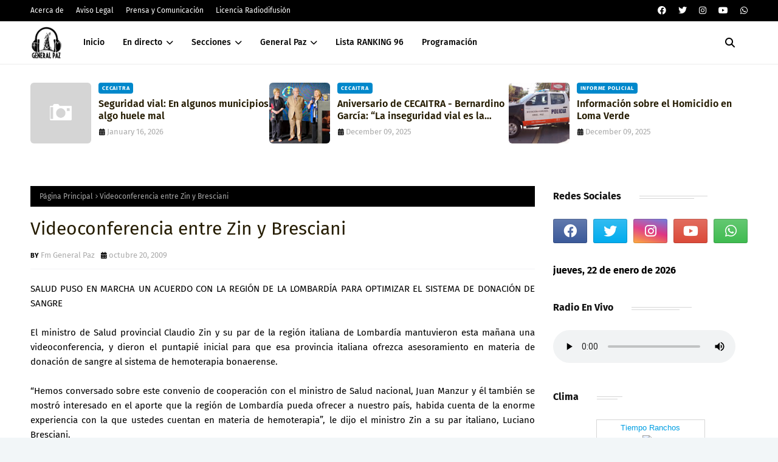

--- FILE ---
content_type: text/html; charset=utf-8
request_url: https://www.google.com/recaptcha/api2/aframe
body_size: 267
content:
<!DOCTYPE HTML><html><head><meta http-equiv="content-type" content="text/html; charset=UTF-8"></head><body><script nonce="BiNeBZf8f-RMiJJvUze1rg">/** Anti-fraud and anti-abuse applications only. See google.com/recaptcha */ try{var clients={'sodar':'https://pagead2.googlesyndication.com/pagead/sodar?'};window.addEventListener("message",function(a){try{if(a.source===window.parent){var b=JSON.parse(a.data);var c=clients[b['id']];if(c){var d=document.createElement('img');d.src=c+b['params']+'&rc='+(localStorage.getItem("rc::a")?sessionStorage.getItem("rc::b"):"");window.document.body.appendChild(d);sessionStorage.setItem("rc::e",parseInt(sessionStorage.getItem("rc::e")||0)+1);localStorage.setItem("rc::h",'1769070239611');}}}catch(b){}});window.parent.postMessage("_grecaptcha_ready", "*");}catch(b){}</script></body></html>

--- FILE ---
content_type: text/javascript; charset=UTF-8
request_url: https://www.fmgeneralpaz.com/feeds/posts/default?max-results=3&start-index=2&alt=json-in-script&callback=jQuery1124021333665725726592_1769070236244&_=1769070236245
body_size: 16091
content:
// API callback
jQuery1124021333665725726592_1769070236244({"version":"1.0","encoding":"UTF-8","feed":{"xmlns":"http://www.w3.org/2005/Atom","xmlns$openSearch":"http://a9.com/-/spec/opensearchrss/1.0/","xmlns$blogger":"http://schemas.google.com/blogger/2008","xmlns$georss":"http://www.georss.org/georss","xmlns$gd":"http://schemas.google.com/g/2005","xmlns$thr":"http://purl.org/syndication/thread/1.0","id":{"$t":"tag:blogger.com,1999:blog-2267862938536763344"},"updated":{"$t":"2026-01-16T22:49:36.148-03:00"},"category":[{"term":"General Paz"},{"term":"Ranchos"},{"term":"Municipalidad de General Paz"},{"term":"Municipal"},{"term":"2019"},{"term":"2018"},{"term":"municipio"},{"term":"2017"},{"term":"2016"},{"term":"2023"},{"term":"2020"},{"term":"Información de Ranchos"},{"term":"Deportes"},{"term":"Docentes"},{"term":"2015"},{"term":"Villanueva"},{"term":"Policial"},{"term":"Hospital Campomar"},{"term":"Loma Verde"},{"term":"informe policial"},{"term":"2024"},{"term":"Coronavirus"},{"term":"2014"},{"term":"SAD"},{"term":"Anses"},{"term":"Nacional"},{"term":"Comite de prevencion"},{"term":"Policia"},{"term":"de Interés Docente"},{"term":"Bomberos Voluntarios"},{"term":"Cultura"},{"term":"Politica"},{"term":"SOCIALES"},{"term":"CER"},{"term":"Covid-19"},{"term":"2025"},{"term":"CERtel"},{"term":"Policiales"},{"term":"Jubilados"},{"term":"Parroquia"},{"term":"2013"},{"term":"Cooperativa"},{"term":"Convocatorias"},{"term":"Sociedad"},{"term":"Obras"},{"term":"Musica"},{"term":"Pensionados"},{"term":"agenda"},{"term":"Secretaría de Asuntos Docentes"},{"term":"CEF"},{"term":"Clima"},{"term":"Alegre"},{"term":"Categoria: Sociedad"},{"term":"Turismo"},{"term":"Juegos Bonaerenses"},{"term":"Escuela"},{"term":"Chascomús"},{"term":"Culturales"},{"term":"Inscripciones abiertas"},{"term":"Intendente"},{"term":"Economía"},{"term":"Subsecretaria de Deportes"},{"term":"Consejo Escolar"},{"term":"Provincia"},{"term":"Espectáculos y Entretenimiento"},{"term":"Festivales"},{"term":"Abramos Juego"},{"term":"Calendario de Pagos"},{"term":"Rotary"},{"term":"Absa"},{"term":"Camara de Comercio"},{"term":"Comunicado"},{"term":"Lanzamientos"},{"term":"Rifa"},{"term":"Subsecretaria de Cultura"},{"term":"Biblioteca"},{"term":"Economia"},{"term":"Elecciones"},{"term":"Vacunacion"},{"term":"Buenos Aires"},{"term":"Colecta de Sangre"},{"term":"Bomber 10"},{"term":"General Paz."},{"term":"Ganadores de Rifas."},{"term":"Juan Manuel Alvarez"},{"term":"Secretaría de Asuntos Docentes Docentes"},{"term":"Aniversario"},{"term":"Interés Docente"},{"term":"Locales"},{"term":"Plaza de Mayo"},{"term":"Provincial"},{"term":"Colecta"},{"term":"Elecciones 2023"},{"term":"Jubilaciones"},{"term":"Licitación"},{"term":"Nuestra Sra del Pilar"},{"term":"Secretaría de Promoción del Desarrollo y Turismo"},{"term":"Teatro"},{"term":"Asamblea"},{"term":"Laguna de Ranchos"},{"term":"Farmacias de Turno"},{"term":"Festival de Fortines"},{"term":"PJ"},{"term":"informe de prensa."},{"term":"Agradecimientos"},{"term":"Argentina"},{"term":"Categoria:Espectaculos"},{"term":"Clima En La Ciudad"},{"term":"Fiestas Patronales"},{"term":"Municipio."},{"term":"Necrologica"},{"term":"Pami"},{"term":"Salud"},{"term":"Campaña de Vacunación"},{"term":"Casa del Niño Virgencita del Pilar"},{"term":"Categoria: Deportes"},{"term":"Jefatura Distrital"},{"term":"Pandemia"},{"term":"Policia Rural"},{"term":"Futbol"},{"term":"GAM"},{"term":"Genaro Pérsico"},{"term":"La Plata"},{"term":"Laguna"},{"term":"Ranchos."},{"term":"Robo"},{"term":"Viviendas"},{"term":"Club Atlético Ranchos"},{"term":"Educación"},{"term":"Efemerides"},{"term":"Espectaculos"},{"term":"HCD"},{"term":"Parroquia Nuestra Señora del Pilar"},{"term":"Probienestar"},{"term":"SUM"},{"term":"VTV"},{"term":"Asociación"},{"term":"Chascomus"},{"term":"Farmacia Brambilla"},{"term":"Farmacia Centro"},{"term":"Feriado"},{"term":"General Belgrano"},{"term":"Internacional"},{"term":"Inundaciones"},{"term":"Jefatura Comunal de Policia"},{"term":"LIPOLCC"},{"term":"Padres Vocacionistas"},{"term":"Talleres"},{"term":"Torneo"},{"term":"CPR Gral. Paz"},{"term":"Centro de Jubilados y Pensionados"},{"term":"Ciie"},{"term":"Clasificados"},{"term":"Farmacia Duclos"},{"term":"Farmacia Torrissi"},{"term":"Javier Milei"},{"term":"Laurel Casa de Artes"},{"term":"Misa"},{"term":"Sociedad Italiana de Ranchos"},{"term":"Suteba"},{"term":"904"},{"term":"Caritas"},{"term":"Categoria: Economia"},{"term":"Cooperativa de Electricidad de Ranchos Ltda"},{"term":"Farmacia DAndrea"},{"term":"ISFDyT212"},{"term":"Jardin"},{"term":"Licitación Publica"},{"term":"Octubre"},{"term":"Recolección de Residuos"},{"term":"Senasa"},{"term":"Sociedad Rural"},{"term":"AUH"},{"term":"Brandsen"},{"term":"Centro Cultural"},{"term":"EMFI"},{"term":"FinES"},{"term":"Frente Renovador"},{"term":"Horarios de Micros"},{"term":"Mar del Plata"},{"term":"Museo"},{"term":"Obras."},{"term":"Papa Francisco"},{"term":"Policía"},{"term":"Taller Protegido General Paz"},{"term":"Aumentos"},{"term":"Belgrano"},{"term":"Ciclismo"},{"term":"Concejales"},{"term":"Desfile"},{"term":"Facebook"},{"term":"Fm General Paz"},{"term":"Hockey"},{"term":"Noticias"},{"term":"Roberto Urban"},{"term":"Taller"},{"term":"Taller Protegido"},{"term":"Banco Provincia"},{"term":"Campañas"},{"term":"Cooperadora"},{"term":"Dolar"},{"term":"Escolares"},{"term":"Escuelas"},{"term":"Feria del Libro"},{"term":"Fundplasan"},{"term":"Hemoterapia"},{"term":"Honorable Concejo Deliberante"},{"term":"Horoscopo"},{"term":"IOMA"},{"term":"IPS"},{"term":"Jefe de Policía."},{"term":"Remates"},{"term":"Ruta 29"},{"term":"Asignación Universal"},{"term":"Asuetos"},{"term":"Cargos Docentes"},{"term":"Categoría: Política"},{"term":"Cuenta DNI"},{"term":"Economía."},{"term":"Homenaje"},{"term":"Jardín"},{"term":"Jardín de Infantes"},{"term":"Rotary Club Ranchos"},{"term":"Universal Music"},{"term":"Warner Music"},{"term":"Actuaciones"},{"term":"Agencia Telam"},{"term":"Ajedrez"},{"term":"Casa del Niño"},{"term":"Criptogate"},{"term":"Cuarentena"},{"term":"Encuentro"},{"term":"Escuela de Equinoterapia"},{"term":"Expo"},{"term":"Festival de Folklore"},{"term":"La Pilarica"},{"term":"Micros"},{"term":"Paro"},{"term":"Pro-Huerta"},{"term":"Progresar"},{"term":"SMN"},{"term":"Solidario"},{"term":"Taller Teatral Ranchos"},{"term":"Teatro Comunitario"},{"term":"Transporte Publico"},{"term":"UCR"},{"term":"UPCN"},{"term":"Vacaciones"},{"term":"9 de Julio"},{"term":"Atmu"},{"term":"Ballet General Paz"},{"term":"Categoria:Politica"},{"term":"Charlas"},{"term":"Cine"},{"term":"Empleados"},{"term":"Feria de Ciencias"},{"term":"Gen Ranchos"},{"term":"Gobernadora"},{"term":"Juan Carlos Veramendi"},{"term":"Jubilaciones y pensiones"},{"term":"Licitaciones"},{"term":"Martin Gomez"},{"term":"Música"},{"term":"Partido Justicialista"},{"term":"Paso 2023"},{"term":"Pensiones No Contributivas"},{"term":"Peña"},{"term":"Prevención meteorológica"},{"term":"Semana Santa"},{"term":"Tecnología"},{"term":"Virgen del Pilar"},{"term":"licencias de conducir"},{"term":"AFIP"},{"term":"Aftosa"},{"term":"Atlético Ranchos"},{"term":"Bapro"},{"term":"Barrio Nuevo"},{"term":"Barrios"},{"term":"CECAITRA"},{"term":"CEPA"},{"term":"CIC"},{"term":"Calles"},{"term":"Cambiemos"},{"term":"Campaña Antirrabica"},{"term":"Chascobus"},{"term":"Cobertura de Cargo"},{"term":"Colegio Sagrado Corazón"},{"term":"Concejal"},{"term":"Concursos"},{"term":"Corte de Energía"},{"term":"Cristina Fernández de Kirchner"},{"term":"Decreto Municipal"},{"term":"Defensa Comunal"},{"term":"Dia del niño"},{"term":"Donar Sangre"},{"term":"Eventos"},{"term":"Farmacias"},{"term":"Festival de Arte Callejero"},{"term":"Festival de Loma Verde"},{"term":"Fiestas"},{"term":"Iluminación."},{"term":"Liga Chascomunense"},{"term":"Mantenimiento."},{"term":"Marta Inés Martínez"},{"term":"Martín Gomez"},{"term":"Padre Menegildo"},{"term":"Pagos"},{"term":"Pileta"},{"term":"Pronostico del Tiempo"},{"term":"Provincia de Buenos Aires"},{"term":"Residencia Estudiantil."},{"term":"Sala Conrado Sessa"},{"term":"Saludo"},{"term":"Tenis"},{"term":"auxiliares"},{"term":"drogas"},{"term":"#Chascomus"},{"term":"501"},{"term":"APYME"},{"term":"Abuelos"},{"term":"Actos Públicos"},{"term":"Afsca"},{"term":"Aislamiento Social Preventivo y Obligatorio"},{"term":"Becas"},{"term":"Campeones"},{"term":"Campo"},{"term":"Centro de Formación Profesional"},{"term":"Club de Pescadores"},{"term":"Dia del Maestro"},{"term":"Donacion"},{"term":"EES N°2"},{"term":"Efemérides"},{"term":"Escuela de Educación Agropecuaria"},{"term":"Escuela de Educación Estética"},{"term":"Estudiantes"},{"term":"Feria de las Pulgas"},{"term":"Feriados"},{"term":"IFE"},{"term":"Impuestos"},{"term":"Institucional"},{"term":"Ministro."},{"term":"Monte"},{"term":"Municipalidad de General Paz."},{"term":"Novedades"},{"term":"Producción"},{"term":"Regional"},{"term":"Ruta 20"},{"term":"Sangre"},{"term":"Secretaria de Cultura"},{"term":"Selección Argentina"},{"term":"Sony Music"},{"term":"Verano"},{"term":"Villanueva."},{"term":"de Interés Docente."},{"term":"precaución"},{"term":"#GralBelgrano"},{"term":"#Monte"},{"term":"12 de Octubre"},{"term":"2022"},{"term":"8M"},{"term":"96.3"},{"term":"Alerta Meteorológica"},{"term":"Amigos del Ovalo"},{"term":"Asambleas"},{"term":"Avenida Campomar"},{"term":"Axel Kicillof"},{"term":"Bancos"},{"term":"Basquet"},{"term":"Cambio de sentidos de calles"},{"term":"Campeonato de Rally Mar y Sierras"},{"term":"Circulo Medico"},{"term":"Club Deportivo Alegre"},{"term":"Comisaria"},{"term":"Consultorios"},{"term":"Cursos"},{"term":"Discapacidad"},{"term":"Duelo"},{"term":"E.E.E. Nº 501"},{"term":"EEE"},{"term":"Elecciones 2013"},{"term":"Encuentro Nacional de Ford"},{"term":"Escuela Nº 4"},{"term":"Feria Distrital de Ciencia y Tecnología"},{"term":"Festival de Villanueva"},{"term":"Fundacion de Lucha Antiaftosa"},{"term":"General Paz Ranchos"},{"term":"Gimnasia Artística."},{"term":"Inflacion"},{"term":"Invitacion"},{"term":"Jorge Ferraresi"},{"term":"Luminarias"},{"term":"Luz"},{"term":"Marcelo Maddoni"},{"term":"Maxi Basquet Ranchos"},{"term":"Mejoramiento"},{"term":"Mujer"},{"term":"Nacionales"},{"term":"Pre-Candidatos"},{"term":"Programa de Actos"},{"term":"Qatar2022"},{"term":"Rachos"},{"term":"Residuos"},{"term":"Rio Salado"},{"term":"Sergio Fredes"},{"term":"Sorteo"},{"term":"Taekwon-do"},{"term":"Truco"},{"term":"Union Platense"},{"term":"Voley"},{"term":"Zona Rural"},{"term":"accidente de transito"},{"term":"#Lalider"},{"term":"#NiUnaMenos"},{"term":"17 de Agosto"},{"term":"212"},{"term":"901"},{"term":"905"},{"term":"ATE  Región Capital"},{"term":"Actos"},{"term":"Agraria"},{"term":"Alerta"},{"term":"Alma"},{"term":"Amboe"},{"term":"Animales"},{"term":"Atletismo"},{"term":"Automotores"},{"term":"Autoridades."},{"term":"Beneficios"},{"term":"Boxeo"},{"term":"Brucelosis"},{"term":"CAP"},{"term":"CAR"},{"term":"CEF."},{"term":"CFP Nª401"},{"term":"Capacitación"},{"term":"Centro Universitario"},{"term":"Comisaría de la Mujer y la Familia"},{"term":"Congreso"},{"term":"Convenio"},{"term":"Coro"},{"term":"Correo Argentino"},{"term":"Cronograma"},{"term":"Cuaresma."},{"term":"Cuenca del Salado"},{"term":"Danzas Folkloricas"},{"term":"Defensor del Pueblo"},{"term":"Dengue"},{"term":"Desinfectadores de Ranchos"},{"term":"Dia de la mujer"},{"term":"Dia del Periodista"},{"term":"Discapacitados"},{"term":"Duelo."},{"term":"E.E.S. Nº 2"},{"term":"E.P. N° 1"},{"term":"EDEA S.A."},{"term":"Educacion"},{"term":"El Siasgo"},{"term":"Elecciones 2017"},{"term":"Empleada"},{"term":"Enacom"},{"term":"Encuentro Regional de Abuelos"},{"term":"Entrevista"},{"term":"Escuela Especial"},{"term":"Escuela Nº 1"},{"term":"Escuela de Verano."},{"term":"Escuelas en Escena"},{"term":"Estafa"},{"term":"Estrenos"},{"term":"Febrero"},{"term":"Festejos."},{"term":"Fiesta Regional del Choripan"},{"term":"Fin de semana."},{"term":"Fiscal"},{"term":"Ford"},{"term":"Fotos"},{"term":"Gobierno"},{"term":"Horacio López"},{"term":"I.S.F.D y T."},{"term":"Infografias"},{"term":"Informacion"},{"term":"Invitación"},{"term":"Javier Milei."},{"term":"Jeppener"},{"term":"Jornada"},{"term":"Justicia"},{"term":"Lic. Patricio Hogan"},{"term":"Licitación."},{"term":"Linea 381"},{"term":"Llamado a la Solidaridad."},{"term":"Los Pajaros"},{"term":"Maria Eugenia Vidal"},{"term":"Medidas de seguridad"},{"term":"Miercoles de cenizas"},{"term":"Ministerio de Desarrollo Territorial y Hábitat"},{"term":"Moda"},{"term":"Newcom"},{"term":"Nueva Comisión Directiva"},{"term":"Obras Publicas"},{"term":"Ordinaria"},{"term":"Pascua"},{"term":"Patagonia"},{"term":"Pato"},{"term":"Perros"},{"term":"Pila"},{"term":"Pilar"},{"term":"Porteros"},{"term":"Primavera"},{"term":"Procrear"},{"term":"Programa Hogar"},{"term":"Programa Oficial"},{"term":"Pymes"},{"term":"Reclamos"},{"term":"Resultados."},{"term":"Rurales"},{"term":"Ruta 215."},{"term":"Río Salado"},{"term":"SIPA"},{"term":"Sagrado Corazón"},{"term":"San Cayetano"},{"term":"San Vicente de Paul"},{"term":"Se busca"},{"term":"Seguridad"},{"term":"Senador Provincial"},{"term":"Sergio Massa"},{"term":"Sociedad Unión Italiana"},{"term":"TCR"},{"term":"Tercera Edad"},{"term":"Terminal de Micros"},{"term":"Torneos Bonaerenses"},{"term":"Vaticano"},{"term":"Virgen de Lujan"},{"term":"antigripal"},{"term":"atencion."},{"term":"detenciones"},{"term":"detenidos"},{"term":"entubado del Canal. Ranchos."},{"term":"espectaculo"},{"term":"horarios"},{"term":"1 Pais"},{"term":"1 País General Paz"},{"term":"2 de Abril"},{"term":"401"},{"term":"701"},{"term":"8 de marzo"},{"term":"AMBA"},{"term":"ATP"},{"term":"AUE"},{"term":"Aargentina"},{"term":"Abogado"},{"term":"Acceso"},{"term":"AcercArte"},{"term":"Adicciones"},{"term":"Agenda de Actividades"},{"term":"Agricultura"},{"term":"Agua"},{"term":"Album Vida"},{"term":"Almuerzo de Camaradería"},{"term":"Almuerzo."},{"term":"Aniversario."},{"term":"Arte"},{"term":"Artesano"},{"term":"Artistas"},{"term":"Asamblea Extraordinaria"},{"term":"Asfalto"},{"term":"Asignaciones Universales"},{"term":"Aviso"},{"term":"Avisos clasificados"},{"term":"Ayelen Borda"},{"term":"BCRA"},{"term":"Banco Nacion"},{"term":"Barrio Rincon del Sol. Sociales."},{"term":"Basurero"},{"term":"Boca Juniors"},{"term":"Boleto Estudiantil"},{"term":"Bromatologia"},{"term":"Bs.As."},{"term":"C.N.C."},{"term":"CEAMSE"},{"term":"CGT"},{"term":"Café Literario"},{"term":"Calor"},{"term":"Cancha de Pato"},{"term":"Canotaje"},{"term":"Capilla San José"},{"term":"Cargos sin cubrir"},{"term":"Casa de la Provincia"},{"term":"Cañuelas"},{"term":"Cementerio"},{"term":"Centenario"},{"term":"Centro de Economía Política"},{"term":"Centro de Educación de Fisica"},{"term":"Ciencia"},{"term":"Club de Pesca y Naútica"},{"term":"Colonia de Vacaciones"},{"term":"Comercios"},{"term":"Concejo Escolar"},{"term":"Concurso Nacional"},{"term":"Conferencia de Prensa"},{"term":"Consejeros Escolares"},{"term":"Copa Igualdad"},{"term":"Corpus Christi"},{"term":"Costa Atlantica"},{"term":"Criptomonedas"},{"term":"Cámara de Comercio"},{"term":"Cámara de Diputados"},{"term":"Danzas Urbanas"},{"term":"Darte un Beso"},{"term":"Dia de la Tradición"},{"term":"Diamante"},{"term":"Diciembre"},{"term":"Direccion de Genero y Diversidad"},{"term":"Dolores"},{"term":"Draco"},{"term":"Drogadicción"},{"term":"Día de la Tradición"},{"term":"Día del Bombero"},{"term":"Día del Mate"},{"term":"Día del Niño"},{"term":"E.E.S. Nº 4"},{"term":"EP N°5"},{"term":"Educacion Vial"},{"term":"El Bolson"},{"term":"Elecciones 2019"},{"term":"Empleos"},{"term":"Entrega de viviendas"},{"term":"Escrituras"},{"term":"Escuela Abierta en Verano"},{"term":"Escuela Media"},{"term":"Escuela N°5"},{"term":"Escuela Secundaria Nº 5"},{"term":"Escuela de Educación Secundaria"},{"term":"Escuelas a la Obra"},{"term":"Espacios Verdes"},{"term":"Estadio José Luis Brown"},{"term":"Estado del tiempo"},{"term":"Estudios Secundarios"},{"term":"Exposición de la Producción Total"},{"term":"FEBA"},{"term":"FMI"},{"term":"Facturas"},{"term":"Fans"},{"term":"Felipe y Carlos Graciano"},{"term":"Festival Luna del Taqueño"},{"term":"Festival de Danzas"},{"term":"Festival de Danzas Folcloricas"},{"term":"Fiesta Provincial del Soguero"},{"term":"Fiesta de la Espuma"},{"term":"Fiesta del Ombú"},{"term":"Fiestas Nacionales Argentinas"},{"term":"Folclore"},{"term":"Frente Progresista Cívico y Social"},{"term":"Fumigación."},{"term":"Futbol Infantil"},{"term":"Fútbol"},{"term":"Gatos"},{"term":"Gremiales"},{"term":"Gremios"},{"term":"Gualicho"},{"term":"Guardavidas"},{"term":"Guardia"},{"term":"Guardia de los Ranchos"},{"term":"Heroe de Malvinas"},{"term":"Horarios de Atención"},{"term":"Imposición de Nombres."},{"term":"Instituto Secundario Sagrado Corazón"},{"term":"Internet"},{"term":"Islas Malvinas"},{"term":"Ivana María Bianchi"},{"term":"Juan Luis Guerra"},{"term":"Judicial"},{"term":"Juveniles."},{"term":"LGBTI+"},{"term":"La vuelta del perro"},{"term":"Lechón Ambulante"},{"term":"Lezama"},{"term":"Libros"},{"term":"Locución"},{"term":"Los Nocheros"},{"term":"Luciano Pereyra"},{"term":"Luminarias."},{"term":"MMGyD"},{"term":"Mahatma Gandhi"},{"term":"Maraton. Deportes"},{"term":"Maratón de Lectura"},{"term":"Mariotto"},{"term":"Mauricio Macri"},{"term":"Medicos de cabecera PAMI"},{"term":"Memoria del Saqueo"},{"term":"Ministerio"},{"term":"Ministerio de Desarrollo Agrario"},{"term":"Ministerio de Desregulación"},{"term":"Ministerio de las Mujeres"},{"term":"Ministro de Salud"},{"term":"Mundial"},{"term":"Museo Histórico Regional Marta Ines Martinez"},{"term":"Nave Espacial"},{"term":"Navidad."},{"term":"Nuevo Jefe"},{"term":"Obras Teatrales"},{"term":"Ofrecidos"},{"term":"Operativos."},{"term":"Oportunidad Laboral"},{"term":"Oportunidades."},{"term":"Parkinson"},{"term":"Patricio Hogan"},{"term":"Patrono"},{"term":"Patrulla Rural"},{"term":"Pavimento"},{"term":"Pavimento."},{"term":"Peregrinación a pie. Francisco Papa"},{"term":"Poda"},{"term":"Pre Festival de Fortines"},{"term":"Presidencia"},{"term":"Prince Royce"},{"term":"Programa Alimentar"},{"term":"Promociones"},{"term":"Proveedores"},{"term":"Rally"},{"term":"Ranchos - Chascomus"},{"term":"ReCreo"},{"term":"Resolución  Nº 173\/AFCA 2010"},{"term":"Reuniones."},{"term":"River"},{"term":"SPAR."},{"term":"SUI"},{"term":"Salarios"},{"term":"San José"},{"term":"Se necesita"},{"term":"Secretaria de Turismo"},{"term":"Secretaría de Producción y Ambiente"},{"term":"Secundaria"},{"term":"Secundaria."},{"term":"Selección de personal"},{"term":"Senado"},{"term":"Servicio Local"},{"term":"Servicios."},{"term":"Señalización"},{"term":"Sociedad."},{"term":"Soledad Ferrante"},{"term":"Somos Telam"},{"term":"Spotify"},{"term":"Streaming"},{"term":"Subsidios"},{"term":"Suicidio. Ranchos"},{"term":"Taller de locucion"},{"term":"Tarifas"},{"term":"Tarjeta Alimentar"},{"term":"Tejo"},{"term":"Tejo."},{"term":"Tito Urban"},{"term":"Titulos"},{"term":"Torneo Amistad"},{"term":"Torneos"},{"term":"Trabajo"},{"term":"Trabajo."},{"term":"Trenes"},{"term":"Vencimientos"},{"term":"Verificación Técnica Vehicular"},{"term":"Vicente Lopez"},{"term":"Violencia"},{"term":"Violencia de Género"},{"term":"Vuelco"},{"term":"adicción"},{"term":"dia de los trabajadores"},{"term":"embarazadas"},{"term":"precaución."},{"term":"trofeos. Fin de Año."},{"term":"Últimas Noticias"},{"term":"11 de septiembre"},{"term":"19"},{"term":"2 de Junio"},{"term":"22 de Abril"},{"term":"237 años"},{"term":"24M"},{"term":"4 de Febrero"},{"term":"40 años."},{"term":"44 heroes."},{"term":"5 años"},{"term":"5ta Seccion"},{"term":"96.3 General Paz"},{"term":"96.3 General Paz Ranchos"},{"term":"96.3 General Paz Ranchos #Lalider"},{"term":"96.3 General Paz Ranchos #Lalider\n#Chascomus \n#GralBelgrano\n#Monte"},{"term":"A.L.E.P.H."},{"term":"A.L.E.P.H. Centro Civico"},{"term":"AIEPA"},{"term":"AMIA"},{"term":"ARA San Juan"},{"term":"ARCA"},{"term":"Accidente"},{"term":"Accion Social"},{"term":"Aclaración."},{"term":"Acompañante Terapéutico"},{"term":"Acompañar"},{"term":"Adolescencia y Familia"},{"term":"Adolfo Giles"},{"term":"Adriana Varela"},{"term":"Adrogué"},{"term":"Aerolineas Argentinas"},{"term":"Ahorro"},{"term":"Alberto Fernandez"},{"term":"Alberto Sileoni"},{"term":"Alcohólicos Anónimos"},{"term":"Alejandro Korn"},{"term":"Alerta Amarilla"},{"term":"Alerta Sofia"},{"term":"Allanamientos"},{"term":"Alrededores"},{"term":"Alumbrado Publico"},{"term":"Alumnos"},{"term":"Amenazas"},{"term":"Americano de la Facultad de Artes de la UNLP"},{"term":"Amuento"},{"term":"Arabe"},{"term":"Archivo Histórico"},{"term":"Archivo Histórico Dr. Ricardo Levene"},{"term":"Argenta"},{"term":"Arroz"},{"term":"Artes"},{"term":"Asamblea Legislativa"},{"term":"Asamblea Legislativa."},{"term":"Asamblea."},{"term":"Ate"},{"term":"Atepsa"},{"term":"Audio"},{"term":"Autocine"},{"term":"Automotores del Sur"},{"term":"Automovilismo"},{"term":"Avenida Garay"},{"term":"Awen"},{"term":"Ayuda Escolar"},{"term":"Año Nuevo"},{"term":"BMG"},{"term":"Bacheo"},{"term":"Bahía Blanca"},{"term":"Baile a beneficio"},{"term":"Bajada Escuela 10"},{"term":"Ballet"},{"term":"Banco Mundial"},{"term":"Banderas"},{"term":"Barrio Bomberos"},{"term":"Barrio Compartir"},{"term":"Barrio La Higuerita"},{"term":"Barrio Néstor Kirchner"},{"term":"Barrio Obrero"},{"term":"Barrio Pro Casa 3"},{"term":"Barrio San Carlos"},{"term":"Barrio del Balneario"},{"term":"Basket"},{"term":"Beach Handball"},{"term":"Beach Voley"},{"term":"Berisso"},{"term":"Betbezé"},{"term":"Bicisenda."},{"term":"Bienal Arte \u0026 Artesania"},{"term":"Biología"},{"term":"Boletin De Noticias"},{"term":"Bolsa de Trabajo"},{"term":"Bolson"},{"term":"Bono Colaboración"},{"term":"Bono Contribución"},{"term":"Bono de Fin de Año"},{"term":"Bragado"},{"term":"Busqueda de Paradero"},{"term":"CAME-ATACYC"},{"term":"CAMM"},{"term":"CEA"},{"term":"CENS 451"},{"term":"CEPT La Colonia"},{"term":"CFC"},{"term":"CIC Barrio Néstor Kirchner"},{"term":"CIC."},{"term":"CIEE"},{"term":"CONICET"},{"term":"CPA"},{"term":"CTA"},{"term":"Cabina Sanitaria"},{"term":"Cablevision HD"},{"term":"Cadena Nacional"},{"term":"Cajeros automaticos"},{"term":"Calendario Escolar"},{"term":"Calomino Testa"},{"term":"Cambio Climatico"},{"term":"Cambio Climático"},{"term":"Camion de Hacienda"},{"term":"Camiones Nuevos"},{"term":"Campana"},{"term":"Camping"},{"term":"Campos"},{"term":"Canal."},{"term":"Cancha de Bocha"},{"term":"Carlos Bilardo"},{"term":"Casa Del Estudiante"},{"term":"Casas"},{"term":"Caso Baez Sosa"},{"term":"Castelli"},{"term":"Castraciones"},{"term":"Catequesis"},{"term":"Censo"},{"term":"Centro Civico."},{"term":"Centro Cívico"},{"term":"Centro Fenix"},{"term":"Centro Integrador Comunitario"},{"term":"Centro Integral"},{"term":"Centro de Arte"},{"term":"Centro de Educación de Adultos N° 702"},{"term":"Ceramica"},{"term":"Certificado de vacunacion"},{"term":"Chivilcoy"},{"term":"Ciam"},{"term":"Cierre de calle"},{"term":"City Bell"},{"term":"Ciudad De Ranchos"},{"term":"Clasico de esta hora"},{"term":"Clima En La Ciudad \nGeneral Paz\nChascomus\nAlegre\nVillanueva\nJeppener\nGral Belgrano\nRuta 20\nRuta 29"},{"term":"Club Los Merinos"},{"term":"Cobros"},{"term":"Codigo Penal"},{"term":"Comando Rural"},{"term":"Comando de Prevención Rural General Paz"},{"term":"Combustible"},{"term":"Combustible."},{"term":"Comercios."},{"term":"Complemento Mensual"},{"term":"Compras"},{"term":"Confirmaciones"},{"term":"Congreso Provincial de Atencion Primaria de la Salud"},{"term":"Congreso de Historia de los Pueblos"},{"term":"Consejo de Administración"},{"term":"Consumo"},{"term":"Controles"},{"term":"Copa America 2024"},{"term":"Copa Casa Irigoyen"},{"term":"Coral Armonía"},{"term":"Cordones"},{"term":"Coro Lengua de Señas"},{"term":"Corralon"},{"term":"Corsos Villanueva"},{"term":"Corte de Servicio"},{"term":"Cosquín Rock"},{"term":"Cosquín Rock 2024"},{"term":"Cria"},{"term":"Cruce de Vias"},{"term":"Cruz Roja"},{"term":"Créditos Casa Propia"},{"term":"Cuento Haroldo Conti"},{"term":"Cuidado"},{"term":"Cuidado del Ambiente"},{"term":"Cuidador Domiciliario"},{"term":"Cumpleaños."},{"term":"Curso."},{"term":"Cáritas"},{"term":"Círculo Médico"},{"term":"Córdoba"},{"term":"DNI"},{"term":"Dadores"},{"term":"Damian Novelino"},{"term":"Daniel Farisano"},{"term":"Danzas Clasicas"},{"term":"Debate"},{"term":"Decomiso de mercadería"},{"term":"Decreto"},{"term":"Delegación"},{"term":"Delegado."},{"term":"Democracia"},{"term":"Democracia en Red"},{"term":"Deryon Do Kwan"},{"term":"Desarrollo Social"},{"term":"Desarrollo Urbanístico"},{"term":"Desempleo"},{"term":"Designaciones"},{"term":"Deuda"},{"term":"Dia de la Bandera"},{"term":"Dia de la Tierra"},{"term":"Diabetes"},{"term":"Dios es mi renuevo"},{"term":"Diputados"},{"term":"Dirección General de Cultura del Senado"},{"term":"Directo de Cultura y Turismo"},{"term":"Director General de Cultura y Educación"},{"term":"Diseño"},{"term":"Donacion de organos"},{"term":"Día Mundial contra el Cáncer"},{"term":"Día Mundial de la Salud Sexual"},{"term":"Día Provincial del Soguero"},{"term":"Día de la Madre"},{"term":"Día de los jardines de infantes"},{"term":"Día del Jubilado"},{"term":"Día del Maestro"},{"term":"Día del Trabajador de la Electricidad."},{"term":"Día dela Zamba"},{"term":"Día mundial de la salud"},{"term":"E.E.M. N° 1"},{"term":"E.E.P.A."},{"term":"E.E.S. Nº 3"},{"term":"E.P. N° 4"},{"term":"E.P. Nº 16"},{"term":"E.P. Nº 20 \"Guillermo Lawrie\""},{"term":"E.P. Nº 9"},{"term":"EEA"},{"term":"EES N°5"},{"term":"EP N° 4"},{"term":"EP Nº 1"},{"term":"EP Nº 10"},{"term":"ESI"},{"term":"Edgardo Villar"},{"term":"Ejercito Argentino"},{"term":"Eleccion Papal"},{"term":"Electricidad"},{"term":"Emilio Pettoruti"},{"term":"Encuentro Coral"},{"term":"Encuentro Familiar"},{"term":"Encuentro Multimarcas"},{"term":"Encuentro de Ford “T” y Ford “A”"},{"term":"Encuesta"},{"term":"Energia Solar"},{"term":"Enfermeros."},{"term":"Enfermería"},{"term":"Ensenada"},{"term":"Entre Rios"},{"term":"Envion"},{"term":"Enzo Tallarico"},{"term":"Escabiosis"},{"term":"Esco"},{"term":"Escuela Agraria"},{"term":"Escuela Municipal de Música y Canto Popular"},{"term":"Escuela N° 12"},{"term":"Escuela N° 15"},{"term":"Escuela Nº 15"},{"term":"Escuela de Educación Artistica"},{"term":"Escuela de Educación Estética Nº 1"},{"term":"Escuela de Educación Secundaria Agraria Nº 1"},{"term":"Escuela de Estética"},{"term":"Escuela de Gimnasia Artística"},{"term":"Espacios Vegetales"},{"term":"España"},{"term":"España."},{"term":"Espectáculos"},{"term":"Estibadores"},{"term":"Eva Peron"},{"term":"Expo Show Car"},{"term":"Ezeiza"},{"term":"F.E.B. Unión de Educadores Bonaerenses"},{"term":"FAM"},{"term":"FEB"},{"term":"Facultad"},{"term":"Familia"},{"term":"Fe de vida"},{"term":"Federico Sturzenegger"},{"term":"Felicidades"},{"term":"Feliz día"},{"term":"Femeba"},{"term":"Femeba Promueve"},{"term":"Feria Internacional de Turismo"},{"term":"Fernanda Raverta"},{"term":"Festi Arte"},{"term":"Festival Nacional de Jineteada y Folclore de Diamante"},{"term":"Festival Tropical"},{"term":"Fiesta de la Familia"},{"term":"Fiesta de la Tapa de Asado"},{"term":"Fiesta de la Ternera"},{"term":"Fiesta del Sombrero"},{"term":"Fin de Año."},{"term":"Fin de Curso"},{"term":"Flamenco"},{"term":"Forbes"},{"term":"Fortineros"},{"term":"Foto"},{"term":"Frente de Todos"},{"term":"Frigorífico"},{"term":"Frigorífico General Paz S.A."},{"term":"Fuerte de los Ranchos"},{"term":"Fundacion de Ranchos"},{"term":"Futbol Femenino"},{"term":"Gabriela Dobbler"},{"term":"Gala Artística"},{"term":"Ganancias"},{"term":"Genero"},{"term":"Geografía."},{"term":"Geriatrico"},{"term":"Geriátrico"},{"term":"Gestiones"},{"term":"Gimnasia"},{"term":"Gimnasio"},{"term":"Gloria"},{"term":"Gobernador"},{"term":"Graciano"},{"term":"Gral Belgrano"},{"term":"Grammy 2025"},{"term":"Gran Hermano"},{"term":"Grupo de Jovenes"},{"term":"Guernica"},{"term":"Gustavo Magnani"},{"term":"Gustavo Rondinelli"},{"term":"Género y Diversidad Sexual"},{"term":"Géneros y Diversidad de la Nación"},{"term":"Haber Mínimo"},{"term":"Haberes"},{"term":"Handball"},{"term":"Hantavirus"},{"term":"Heladería"},{"term":"Hidráulica"},{"term":"Hogar"},{"term":"Homenaje."},{"term":"Honor"},{"term":"Horóscopo"},{"term":"Houssay Trayectoria"},{"term":"Huella Digital"},{"term":"Hurlingham"},{"term":"I.S.F.D"},{"term":"I.S.F.D y Técnica Nª 57"},{"term":"I.S.F.D.YT. Nº 57"},{"term":"IMPACTAR"},{"term":"INTA"},{"term":"INTECH Chascomus"},{"term":"Iglesia"},{"term":"Imagenes"},{"term":"Inauguración."},{"term":"Incendios"},{"term":"Indec"},{"term":"Informe Económico"},{"term":"Infracciones de transito"},{"term":"Infraestrucutura Escolar"},{"term":"Ingresos Publicos"},{"term":"Inicio de Clases"},{"term":"Inmigrantes"},{"term":"Innovación"},{"term":"Inscripción a Catequesis"},{"term":"Inspectora Jefe"},{"term":"Instituto Cultural de la Provincia"},{"term":"Instituto de Historia del Arte Argentino"},{"term":"Internas"},{"term":"Interregional"},{"term":"Iracun-Dos"},{"term":"Iser"},{"term":"Jardin de Infantes N° 901"},{"term":"Jardin de Infantes N° 904"},{"term":"Jardin de Infantes N° 905"},{"term":"Jesus María"},{"term":"Jesús Vive para las Naciones"},{"term":"Jirimm Nº 1"},{"term":"Jirimm Nº 3"},{"term":"Jirimm Nº 6"},{"term":"Jirimm Nº 8"},{"term":"Jorge Sabato"},{"term":"Juan Ignacio Torrissi"},{"term":"Juan José Mussi"},{"term":"Juan Pablo Uribarri"},{"term":"Juegos Olímpicos"},{"term":"Juegos Para Panamericanos"},{"term":"Juguetes Antiguos"},{"term":"Junio"},{"term":"Just"},{"term":"Justina."},{"term":"Juventud Peronista"},{"term":"Kinesiologia"},{"term":"Km 40"},{"term":"Korn"},{"term":"L-Gante"},{"term":"La Macacha"},{"term":"La Noche de los Museos"},{"term":"La Ola Violeta"},{"term":"La Pl"},{"term":"La Posta"},{"term":"Lanus"},{"term":"Leasing"},{"term":"Lectura"},{"term":"Legisladores"},{"term":"Ley Micaela"},{"term":"Lian Gael Flores Soraide"},{"term":"Lic. Agustín Pablo Simone"},{"term":"Liceo Policial"},{"term":"Licita"},{"term":"Limitada Belgranense"},{"term":"Linea 144"},{"term":"Lis Scaroni"},{"term":"Lista 501"},{"term":"Listado"},{"term":"Litio"},{"term":"Lluvias"},{"term":"Lo último"},{"term":"Lobense"},{"term":"Local"},{"term":"Los Colorados"},{"term":"Los Merinos"},{"term":"Los Ombúes"},{"term":"Los Rinconeros"},{"term":"Luna Roja"},{"term":"Línea 381"},{"term":"MDA"},{"term":"Mamografia"},{"term":"Marchas"},{"term":"Marcos Paz"},{"term":"Martin Fierro"},{"term":"Martín Salas"},{"term":"María Eugenia Vidal"},{"term":"María José Tedeschi"},{"term":"Mascotas"},{"term":"MasxMenos"},{"term":"Material"},{"term":"Max Reader"},{"term":"Mayores Contribuyentes"},{"term":"Medicamentos"},{"term":"Medicos"},{"term":"Mesa Local"},{"term":"Mesas"},{"term":"Mi Argentina"},{"term":"Miami"},{"term":"Microemprendimientos Productivos"},{"term":"Miguel Ugalde"},{"term":"Ministerio Mujeres"},{"term":"Ministerio de Capital Humano"},{"term":"Ministerio de Economía"},{"term":"Ministerio de Salud"},{"term":"Ministerio de Seguridad Nacional"},{"term":"Ministro Cenzón"},{"term":"Ministro de Desarrollo Social"},{"term":"Ministro de Infraestructura"},{"term":"Miramar"},{"term":"Misa."},{"term":"Miss Bolivia"},{"term":"Mobiliario"},{"term":"Monotributo"},{"term":"Movimiento Cristiano y Misionero"},{"term":"Muestra Evita de los Toldos"},{"term":"Mujeres Peronistas"},{"term":"Mujeres en Acción"},{"term":"Museo Ferroviario"},{"term":"Museo Provincial de Bellas Artes"},{"term":"Museo de La Plata de la Facultad de Ciencias Naturales"},{"term":"Musiquero"},{"term":"Nadia Daciuk"},{"term":"Natación"},{"term":"Naturaleza"},{"term":"Navidad"},{"term":"Necochea"},{"term":"Ni Una Menos"},{"term":"Nico Castro"},{"term":"Niñez"},{"term":"Noche de las Artes"},{"term":"Nominaciones"},{"term":"Notas"},{"term":"Noviembre es de Azul"},{"term":"Nuestra Señora de Lujan"},{"term":"Nuevos Vehiculos"},{"term":"Nuevos Vehículos"},{"term":"N° 15"},{"term":"Néstor Kirchner"},{"term":"OCEBA"},{"term":"OMS"},{"term":"ONG"},{"term":"Obispo"},{"term":"Obras. Tierras"},{"term":"Oficina Movil"},{"term":"Olga Fernandez"},{"term":"Omar Fredes"},{"term":"Operativo Sol"},{"term":"Ordenanza 12\/2021"},{"term":"Orientación Vocacional"},{"term":"Osecac"},{"term":"PASO"},{"term":"Pan"},{"term":"Pappo"},{"term":"Parapsicologos"},{"term":"Paro de Luz y Fuerza."},{"term":"Pasaporte Sanitario"},{"term":"Pase Libre Covid"},{"term":"Patente"},{"term":"Patio Peñero"},{"term":"Paula Di Leo Recalde"},{"term":"Pavimentación"},{"term":"Paz"},{"term":"Peajes"},{"term":"Pedido Solidario"},{"term":"Pensión Universal para el Adulto Mayor"},{"term":"Peregrinación a Luján"},{"term":"Peregrinación a Pie a Luján"},{"term":"Peregrinación ciclista"},{"term":"Personal Solicitado"},{"term":"Personal Solicitado."},{"term":"Pesos"},{"term":"Peugeot"},{"term":"Pheonia Veloz"},{"term":"Plan Federal"},{"term":"Plan de Fomento"},{"term":"Planetario Movil"},{"term":"Planta Movil"},{"term":"Plastica"},{"term":"Plaza de Rotary"},{"term":"Plaza por la Igualdad"},{"term":"Polideportivo"},{"term":"Polio"},{"term":"Pollada a beneficio"},{"term":"Polo"},{"term":"Política"},{"term":"Potenciar Joven"},{"term":"Pre temporada"},{"term":"Precios"},{"term":"Precios Acordados"},{"term":"Premios Gardel"},{"term":"Premios Houssay"},{"term":"Preservar Trabajo"},{"term":"Presidente"},{"term":"Prestaciones"},{"term":"Prestamos"},{"term":"Primaria N° 18"},{"term":"Primera Nacional"},{"term":"Primeros Auxilios"},{"term":"Prix"},{"term":"Procedimientos"},{"term":"Procurador"},{"term":"Productores"},{"term":"Productores rurales"},{"term":"Programacion"},{"term":"Promoción"},{"term":"Provincia Net."},{"term":"Proyectos Productivos"},{"term":"Publicidad"},{"term":"Puntos Verdes"},{"term":"Puntos de Pago"},{"term":"Quema de basura"},{"term":"Quilmes"},{"term":"Quinta Sección"},{"term":"RAD"},{"term":"RCP"},{"term":"Rally de General Lavalle"},{"term":"Ranchos #Lalider"},{"term":"Ranchos con Estilo"},{"term":"Ranchos es Azul y Oro"},{"term":"Ranchso"},{"term":"Randazzo"},{"term":"Rapido Argentino"},{"term":"Rauch"},{"term":"ReBA"},{"term":"Reabre Foto Bona"},{"term":"Recetas"},{"term":"Red Federal de Concejalas"},{"term":"Redes Sociales"},{"term":"Refuerzo de Ingresos"},{"term":"Registro Canes"},{"term":"Registro provincial de comercialización de bebidas alcohólicas"},{"term":"Región Empresaria del Salado"},{"term":"Región Quinta"},{"term":"Región Sanitaria"},{"term":"Regularizacion"},{"term":"Remodelacion"},{"term":"Remsal"},{"term":"Renault"},{"term":"Residuos Electrónicos"},{"term":"Restauraciones"},{"term":"Reyes"},{"term":"Ricardo Alfonsin"},{"term":"Rita Castro"},{"term":"Ritmos Latinos"},{"term":"Ropa"},{"term":"Roque Pérez"},{"term":"Rosana Parodi"},{"term":"Runchos Trail"},{"term":"Ruta 2"},{"term":"SMVM"},{"term":"Sadaic"},{"term":"Salario Familiar"},{"term":"Salud Mental"},{"term":"Salva Vidas."},{"term":"San Vicente"},{"term":"Santa Patrona"},{"term":"Santiago Fraschina"},{"term":"Santiago Lopez Medrano"},{"term":"Secretaria de Educacion"},{"term":"Secretario de Deportes"},{"term":"Secretaría de Planificación Social"},{"term":"Secretaría de Producción y Medio Ambiente"},{"term":"Secretaría de Salud"},{"term":"Secretaría de Seguridad Ciudadana"},{"term":"Segunda Vuelta"},{"term":"Seleccion Provincial de Newcom"},{"term":"Seleccionados"},{"term":"Semaforos"},{"term":"Semanal"},{"term":"Sergio Sasia"},{"term":"Servicio Nacional de Sanidad"},{"term":"Servicio Social"},{"term":"Servicio Social del Hospital Campomar"},{"term":"Servicio de Salud Mental"},{"term":"Servicio de obstetricia y ginecología"},{"term":"Servicios"},{"term":"Sesiones Ordinarias"},{"term":"Sesión de Reconocimientos"},{"term":"Siglo 21"},{"term":"Signos"},{"term":"Sindicato Luz y Fuerza"},{"term":"Sindico"},{"term":"Sistema Nacional de Ciencia"},{"term":"Skateboard"},{"term":"Sociedad Española"},{"term":"Sociedad Iberoamericana de Historia de la Fotografía"},{"term":"Sociedad de Fomento y Club Social"},{"term":"Socios"},{"term":"Sostener Cultura"},{"term":"Speedweek"},{"term":"Streptococcus pyogenes"},{"term":"Subastas"},{"term":"Subcomisario Lucas Andersen"},{"term":"Subsidio de Contención Familiar"},{"term":"Tabaquismo."},{"term":"Tandil"},{"term":"Tango"},{"term":"Tardes de Campo"},{"term":"Tata Brown"},{"term":"Taylor Swift"},{"term":"Teatro Argentino"},{"term":"Teatro Brazzola"},{"term":"Tejido"},{"term":"Telefonos Utiles"},{"term":"Telefónica"},{"term":"Telefónica Argentina"},{"term":"Teléfono de Bomberos de Ranchos"},{"term":"Teléfono de la Policía de Ranchos"},{"term":"Teléfono del Hospital Campomar"},{"term":"Teléfonos útiles"},{"term":"Temporada 2024"},{"term":"Tendencias"},{"term":"Terminar los Estudios Secundarios"},{"term":"Titularizaciones"},{"term":"Torneo Nacional de Estimulo en Las Heras"},{"term":"Torneo de la Federación Bonaerense"},{"term":"Tour"},{"term":"Trabajadores Rurales"},{"term":"Trabajadores Rurales y Estibadores"},{"term":"Trabajos red de agua"},{"term":"Transito"},{"term":"Transito Pesado"},{"term":"UATRE"},{"term":"UCA"},{"term":"UNLP de La Plata"},{"term":"Udocba"},{"term":"Unidad Sanitaria"},{"term":"Universidad Publica"},{"term":"Unión Ciudadana"},{"term":"Unión Ferroviaria"},{"term":"Unión Platense"},{"term":"Unión por la Patria"},{"term":"Usuarios"},{"term":"VIH"},{"term":"Vacuna"},{"term":"Venta"},{"term":"Verdinegro"},{"term":"Vialidad"},{"term":"Villa Brown"},{"term":"Villa Gesell"},{"term":"Villanueva Fútbol Club"},{"term":"Violencia Infantil"},{"term":"Violin"},{"term":"Virgencita del Pilar"},{"term":"Volkswagen"},{"term":"Votaciones"},{"term":"Vouchers educativos"},{"term":"WhatsApp"},{"term":"WiFi"},{"term":"alcoholemia"},{"term":"bomberos"},{"term":"cambio de horarios"},{"term":"caza"},{"term":"ciclo lectivo 2018"},{"term":"corte de servicio."},{"term":"dia de los enfermeros"},{"term":"empleadas\/os de casas particulares"},{"term":"equipo de familia"},{"term":"extravio"},{"term":"farm"},{"term":"habilitación"},{"term":"invierno"},{"term":"invitación."},{"term":"irección General de Cultura"},{"term":"libreta sanitaria"},{"term":"libreta sanitaria equina"},{"term":"marihuana"},{"term":"modificacion de horarios."},{"term":"monotributistas"},{"term":"opinion publica"},{"term":"otoño"},{"term":"parte de prensa"},{"term":"polic"},{"term":"prevencion"},{"term":"salutacion"},{"term":"secuestros."},{"term":"telefono"},{"term":"trabajadores informales"},{"term":"vacunatepba"},{"term":"verano."},{"term":"via publica. documentos."},{"term":"Ñiños"},{"term":"Ñoquis"}],"title":{"type":"text","$t":"FM General Paz 96.3"},"subtitle":{"type":"html","$t":"Crecemos con vos, ¡somos FM General Paz!\n"},"link":[{"rel":"http://schemas.google.com/g/2005#feed","type":"application/atom+xml","href":"https:\/\/www.fmgeneralpaz.com\/feeds\/posts\/default"},{"rel":"self","type":"application/atom+xml","href":"https:\/\/www.blogger.com\/feeds\/2267862938536763344\/posts\/default?alt=json-in-script\u0026start-index=2\u0026max-results=3"},{"rel":"alternate","type":"text/html","href":"https:\/\/www.fmgeneralpaz.com\/"},{"rel":"hub","href":"http://pubsubhubbub.appspot.com/"},{"rel":"previous","type":"application/atom+xml","href":"https:\/\/www.blogger.com\/feeds\/2267862938536763344\/posts\/default?alt=json-in-script\u0026start-index=1\u0026max-results=3"},{"rel":"next","type":"application/atom+xml","href":"https:\/\/www.blogger.com\/feeds\/2267862938536763344\/posts\/default?alt=json-in-script\u0026start-index=5\u0026max-results=3"}],"author":[{"name":{"$t":"Fm General Paz"},"uri":{"$t":"http:\/\/www.blogger.com\/profile\/16489551826393248998"},"email":{"$t":"noreply@blogger.com"},"gd$image":{"rel":"http://schemas.google.com/g/2005#thumbnail","width":"32","height":"32","src":"\/\/blogger.googleusercontent.com\/img\/b\/R29vZ2xl\/AVvXsEiuq26E3zQmDehKE6kFrCDVJV_Fwdhwkp5mEPdJPinmOgMIiPYMhAMHC_19tDTCjpBwGM34W-Ep4A0VQewqJJlYaqCtlQZsAEvjW-r5Bj26FAvrBmsxVzfXkMq2z7Zm\/s220\/Logo+Fm+General+Paz.png"}}],"generator":{"version":"7.00","uri":"http://www.blogger.com","$t":"Blogger"},"openSearch$totalResults":{"$t":"5054"},"openSearch$startIndex":{"$t":"2"},"openSearch$itemsPerPage":{"$t":"3"},"entry":[{"id":{"$t":"tag:blogger.com,1999:blog-2267862938536763344.post-21260750433504615"},"published":{"$t":"2025-12-09T10:51:00.000-03:00"},"updated":{"$t":"2025-12-09T10:51:02.420-03:00"},"category":[{"scheme":"http://www.blogger.com/atom/ns#","term":"CECAITRA"}],"title":{"type":"text","$t":"Aniversario de CECAITRA - Bernardino García: “La inseguridad vial es la principal causa de muerte de los jóvenes”"},"content":{"type":"html","$t":"\u003Cp style=\"text-align: justify;\"\u003ELa Cámara de Empresas de Control y Administración de Infracciones de Tránsito (CECAITRA), festejó su aniversario con la presencia de sus afiliados, funcionarios y periodistas en materia vial, además de organizaciones de familiares de víctimas por incidentes viales.\u003C\/p\u003E\u003Cp style=\"text-align: justify;\"\u003EDurante el encuentro recibieron reconocimientos por su labor en la temática vial, el secretario de tránsito de la Ciudad Autónoma de Buenos Aires, Darío Antiñolo, y Teresa de Melano, de la Red Nacional de Familiares de Víctimas de Tránsito.\u003C\/p\u003E\u003Cp style=\"text-align: justify;\"\u003EEl presidente de CECAITRA, Bernardino García destacó que “todos los que hoy nos reunimos aquí consideramos que las consecuencias de la inseguridad vial, tanto en su aspecto económico, como en el dolor que provocan pueden ser, al menos, disminuidas”.\u003C\/p\u003E\u003Cp style=\"text-align: justify;\"\u003E“En Argentina se ha logrado disminuir desde el 2013 al 2024, a más de la mitad, la cantidad de fallecidos por siniestros viales, por cada 100 mil vehículos que es la medición que utiliza la Organización Mundial de la Salud (OMS). Entonces, en el 2013 por cada 100.000 vehículos fallecían 63 personas por cada 100.000 vehículos del parque automotor por año y en el 2024 han falleciendo 32”, explicó García.\u0026nbsp;\u003C\/p\u003E\u003Cp style=\"text-align: justify;\"\u003EY agregó que: “Las cifras son un logro de todos los que están acá, de todos los que entienden, de todos los que pretenden que no se pierdan vidas gratuitamente. Según la OMS el costo de la inseguridad vial en los países de desarrollo oscila entre el 3 y el 5% del producto bruto interno. Si esto ocurrió, se ha reducido económicamente el 1,5% del producto bruto interno. Sin despedir a nadie, sin echar a nadie, sin cerrar ninguna fábrica y salvando vidas, evitando costos, evitando dolor”.\u003C\/p\u003E\u003Cp style=\"text-align: justify;\"\u003EGarcía además expresó que “lamentablemente, en los últimos años el concepto de conciencia vial, que tanto usamos en CECAITRA, fue reemplazado y mutando en la expresión fotomulta. No se habla más de la seguridad vial, se habla de la fotomulta. Pero la fotomulta es solamente una herramienta de varias para lograr el objetivo de salvar vidas”.\u0026nbsp;\u003C\/p\u003E\u003Cp style=\"text-align: justify;\"\u003E“La conclusión es que absolutamente todos somos usuarios de la vía pública, adónde se producen las víctimas que tratamos de evitar. Entonces, todos somos víctimas y victimarios. La OMS califica a la inseguridad vial como pandemia. Una problemática en la que, absolutamente todos formamos parte, de una u otra forma somos partícipes. Como peatones, como conductores o acompañantes”, sostuvo.\u003C\/p\u003E\u003Cp style=\"text-align: justify;\"\u003EPor último, García dijo: “La inseguridad vial sigue siendo la primera causa de muerte de los jóvenes en el mundo. ¿Por qué le negamos al aspirante a su primera licencia o aquel que le renueva hasta los 29 años la información de su posibilidad de muerte? Dándole esa información a los jóvenes se transformaría el trámite en un contrato mutuo entre el usuario de la vía pública y el que obtiene la licencia, con las responsabilidades y los conocimientos adecuados que hoy no los tiene”.\u0026nbsp;\u0026nbsp;\u003C\/p\u003E\u003Cp style=\"text-align: justify;\"\u003E“Continúo sin comprender por qué una licencia de conducir es otorgada solo conociendo el significado de la cartelería y la señalización. ¿Por qué además de explicarle y mostrarle ese cartel no tratamos de hacerle entender las consecuencias de no cumplir con lo que significa la señal?.\u0026nbsp; Conocen lo que prohíbe o señala, pero no sabe lo que ocurre si no lo cumple”, finalizó García.\u0026nbsp;\u0026nbsp;\u003C\/p\u003E\u003Cdiv class=\"separator\" style=\"clear: both; text-align: center;\"\u003E\u003Ca href=\"https:\/\/blogger.googleusercontent.com\/img\/b\/R29vZ2xl\/AVvXsEiZWPaYpvL8LGltHKASkuCYZvquKWF91awkF2V9BSiPV3CiWbdPy8R5IIXahVsoBSKIK4BeDemU5Pry26S6gWpxx2r6hGjTWHtS3ltpOkZBrNvkXyc04V3p9Jw3bwnJ9tdVncxW5zAa6egSLVL3crv8tLyytUC5zt16fE9iJddx0GOjRzOlazTBwB1sPw\/s1118\/PHOTO-2025-12-07-14-06-15.jpg\" imageanchor=\"1\" style=\"margin-left: 1em; margin-right: 1em;\"\u003E\u003Cimg border=\"0\" data-original-height=\"1042\" data-original-width=\"1118\" src=\"https:\/\/blogger.googleusercontent.com\/img\/b\/R29vZ2xl\/AVvXsEiZWPaYpvL8LGltHKASkuCYZvquKWF91awkF2V9BSiPV3CiWbdPy8R5IIXahVsoBSKIK4BeDemU5Pry26S6gWpxx2r6hGjTWHtS3ltpOkZBrNvkXyc04V3p9Jw3bwnJ9tdVncxW5zAa6egSLVL3crv8tLyytUC5zt16fE9iJddx0GOjRzOlazTBwB1sPw\/s16000\/PHOTO-2025-12-07-14-06-15.jpg\" \/\u003E\u003C\/a\u003E\u003C\/div\u003E\u003Cbr \/\u003E\u003Cp style=\"text-align: justify;\"\u003E\u003Cbr \/\u003E\u003C\/p\u003E\u003Cdiv\u003E\u003Cbr \/\u003E\u003C\/div\u003E"},"link":[{"rel":"replies","type":"application/atom+xml","href":"https:\/\/www.fmgeneralpaz.com\/feeds\/21260750433504615\/comments\/default","title":"Comentarios de la entrada"},{"rel":"replies","type":"text/html","href":"https:\/\/www.fmgeneralpaz.com\/2025\/12\/aniversario-de-cecaitra-bernardino.html#comment-form","title":"0 Comentarios"},{"rel":"edit","type":"application/atom+xml","href":"https:\/\/www.blogger.com\/feeds\/2267862938536763344\/posts\/default\/21260750433504615"},{"rel":"self","type":"application/atom+xml","href":"https:\/\/www.blogger.com\/feeds\/2267862938536763344\/posts\/default\/21260750433504615"},{"rel":"alternate","type":"text/html","href":"https:\/\/www.fmgeneralpaz.com\/2025\/12\/aniversario-de-cecaitra-bernardino.html","title":"Aniversario de CECAITRA - Bernardino García: “La inseguridad vial es la principal causa de muerte de los jóvenes”"}],"author":[{"name":{"$t":"Fm General Paz"},"uri":{"$t":"http:\/\/www.blogger.com\/profile\/16489551826393248998"},"email":{"$t":"noreply@blogger.com"},"gd$image":{"rel":"http://schemas.google.com/g/2005#thumbnail","width":"32","height":"32","src":"\/\/blogger.googleusercontent.com\/img\/b\/R29vZ2xl\/AVvXsEiuq26E3zQmDehKE6kFrCDVJV_Fwdhwkp5mEPdJPinmOgMIiPYMhAMHC_19tDTCjpBwGM34W-Ep4A0VQewqJJlYaqCtlQZsAEvjW-r5Bj26FAvrBmsxVzfXkMq2z7Zm\/s220\/Logo+Fm+General+Paz.png"}}],"media$thumbnail":{"xmlns$media":"http://search.yahoo.com/mrss/","url":"https:\/\/blogger.googleusercontent.com\/img\/b\/R29vZ2xl\/AVvXsEiZWPaYpvL8LGltHKASkuCYZvquKWF91awkF2V9BSiPV3CiWbdPy8R5IIXahVsoBSKIK4BeDemU5Pry26S6gWpxx2r6hGjTWHtS3ltpOkZBrNvkXyc04V3p9Jw3bwnJ9tdVncxW5zAa6egSLVL3crv8tLyytUC5zt16fE9iJddx0GOjRzOlazTBwB1sPw\/s72-c\/PHOTO-2025-12-07-14-06-15.jpg","height":"72","width":"72"},"thr$total":{"$t":"0"}},{"id":{"$t":"tag:blogger.com,1999:blog-2267862938536763344.post-4710218144645720661"},"published":{"$t":"2025-12-09T10:46:00.004-03:00"},"updated":{"$t":"2025-12-09T10:46:57.649-03:00"},"category":[{"scheme":"http://www.blogger.com/atom/ns#","term":"informe policial"},{"scheme":"http://www.blogger.com/atom/ns#","term":"Policiales"}],"title":{"type":"text","$t":"Información sobre el Homicidio en Loma Verde"},"content":{"type":"html","$t":"\u003Cp style=\"text-align: justify;\"\u003ECon fecha 05\/12\/2025 se toma conocimiento del ingreso a Nosocomio Local, de una persona de sexo femenino de (80) años de edad, con herida de arma de fuego en zona abdominal, suceso que había ocurrido en la Localidad de Loma Verde, en circunstancias que la víctima se hallaba en su\u0026nbsp; vivienda particular y en momentos que sale hacia el patio lateral, habría sufrido el impacto de un proyectil. Que ante tal hecho de gravedad, se constituyen en el lugar Personal Policial y Ayudante Fiscal Local, quien superviso las tareas efectuadas por personal de Casos Especiales dependiente de Policía Científica La Plata. Que dichos efectivos logran tras el paso de varias horas de labores periciales el secuestro de un arma de fuego y de una vaina servida en interior de vivienda, ubicada frente al domicilio de la víctima y se establece mediante distintos elementos de prueba las personas que estaban en dicha vivienda donde se secuestro el arma de\u0026nbsp; fuego, mientras se continuaban con las tareas investigativas se toma conocimiento, ya con fecha (06\/12\/2025), lamentablemente del fallecimiento de la víctima,\u0026nbsp; a raíz de las consecuencias que le provocó el impacto del proyectil, falleciendo en un Nosocomio de la ciudad de La Plata, dónde había Sido derivada debido al grave estado de salud. Que finalmente con fecha 06\/12\/2025, Fiscalía del Joven NRO. 3 y Juzgado de Garantías interviniente, disponen dos Órdenes de Allanamiento y Detención, las cuales se efectivizaron en horas de la noche, contando con el apoyo de Personal de la SUBDDI Brandsen, logrando finalmente detener a dos menores de edad masculinos, quienes quedaron formalmente imputados del delito de HOMICIDIO AGRAVADO, quienes aguardan ser indagados por las autoridades judiciales. Fdo. Comisario Inspector Lucas Adrián Andersen Jefe Policía Seguridad Comunal Gral Paz.\u0026nbsp;\u003C\/p\u003E\u003Cdiv class=\"separator\" style=\"clear: both; text-align: center;\"\u003E\u003Ca href=\"https:\/\/blogger.googleusercontent.com\/img\/b\/R29vZ2xl\/AVvXsEhUHQ3w0UNexTx-fcBtDfguYDBCt1ThlKjBd9PFieLnRAvc6hKnMtHeA_va8a4xZJa9uQ9jFuOu13Zkxy6bQ8x_8188COZOWtM_ppvrhVleu80aQ-WJuOYBQXpudPiz3nz4fU0tCVnMXeOYea0hMmL_9LX0ZpvF99dDhjZv4L6_0jaVoes1XTzcCSgn8Q\/s2592\/IMG_20150401_115515535.jpg\" imageanchor=\"1\" style=\"margin-left: 1em; margin-right: 1em;\"\u003E\u003Cimg border=\"0\" data-original-height=\"1456\" data-original-width=\"2592\" src=\"https:\/\/blogger.googleusercontent.com\/img\/b\/R29vZ2xl\/AVvXsEhUHQ3w0UNexTx-fcBtDfguYDBCt1ThlKjBd9PFieLnRAvc6hKnMtHeA_va8a4xZJa9uQ9jFuOu13Zkxy6bQ8x_8188COZOWtM_ppvrhVleu80aQ-WJuOYBQXpudPiz3nz4fU0tCVnMXeOYea0hMmL_9LX0ZpvF99dDhjZv4L6_0jaVoes1XTzcCSgn8Q\/s16000\/IMG_20150401_115515535.jpg\" \/\u003E\u003C\/a\u003E\u003C\/div\u003E\u003Cbr \/\u003E\u003Cp style=\"text-align: justify;\"\u003E\u003Cbr \/\u003E\u003C\/p\u003E"},"link":[{"rel":"replies","type":"application/atom+xml","href":"https:\/\/www.fmgeneralpaz.com\/feeds\/4710218144645720661\/comments\/default","title":"Comentarios de la entrada"},{"rel":"replies","type":"text/html","href":"https:\/\/www.fmgeneralpaz.com\/2025\/12\/informacion-sobre-el-homicidio-en-loma.html#comment-form","title":"1 Comentarios"},{"rel":"edit","type":"application/atom+xml","href":"https:\/\/www.blogger.com\/feeds\/2267862938536763344\/posts\/default\/4710218144645720661"},{"rel":"self","type":"application/atom+xml","href":"https:\/\/www.blogger.com\/feeds\/2267862938536763344\/posts\/default\/4710218144645720661"},{"rel":"alternate","type":"text/html","href":"https:\/\/www.fmgeneralpaz.com\/2025\/12\/informacion-sobre-el-homicidio-en-loma.html","title":"Información sobre el Homicidio en Loma Verde"}],"author":[{"name":{"$t":"Fm General Paz"},"uri":{"$t":"http:\/\/www.blogger.com\/profile\/16489551826393248998"},"email":{"$t":"noreply@blogger.com"},"gd$image":{"rel":"http://schemas.google.com/g/2005#thumbnail","width":"32","height":"32","src":"\/\/blogger.googleusercontent.com\/img\/b\/R29vZ2xl\/AVvXsEiuq26E3zQmDehKE6kFrCDVJV_Fwdhwkp5mEPdJPinmOgMIiPYMhAMHC_19tDTCjpBwGM34W-Ep4A0VQewqJJlYaqCtlQZsAEvjW-r5Bj26FAvrBmsxVzfXkMq2z7Zm\/s220\/Logo+Fm+General+Paz.png"}}],"media$thumbnail":{"xmlns$media":"http://search.yahoo.com/mrss/","url":"https:\/\/blogger.googleusercontent.com\/img\/b\/R29vZ2xl\/AVvXsEhUHQ3w0UNexTx-fcBtDfguYDBCt1ThlKjBd9PFieLnRAvc6hKnMtHeA_va8a4xZJa9uQ9jFuOu13Zkxy6bQ8x_8188COZOWtM_ppvrhVleu80aQ-WJuOYBQXpudPiz3nz4fU0tCVnMXeOYea0hMmL_9LX0ZpvF99dDhjZv4L6_0jaVoes1XTzcCSgn8Q\/s72-c\/IMG_20150401_115515535.jpg","height":"72","width":"72"},"thr$total":{"$t":"1"}},{"id":{"$t":"tag:blogger.com,1999:blog-2267862938536763344.post-2187079721112147031"},"published":{"$t":"2025-12-08T11:51:00.002-03:00"},"updated":{"$t":"2025-12-09T11:53:22.068-03:00"},"category":[{"scheme":"http://www.blogger.com/atom/ns#","term":"2025"},{"scheme":"http://www.blogger.com/atom/ns#","term":"Laurel Casa de Artes"}],"title":{"type":"text","$t":"\"Ranchos Diseña\" reunirá a colectivo de diseñadores locales en Laurel Casa de Artes"},"content":{"type":"html","$t":"\u003Cp style=\"text-align: justify;\"\u003ELaurel Casa de Artes, espacio cultural ubicado en Ramón Seijas 3309, será sede los días 13 y 14 de diciembre del evento \"Ranchos Diseña\", una iniciativa que busca visibilizar y promover el talento de diseñadores locales a través de una variedad de actividades gratuitas.\u003C\/p\u003E\u003Cp style=\"text-align: justify;\"\u003E\"Ranchos Diseña\", contará con una programación diversa que incluirá desfiles, showroom, exposiciones, charlas y música, ofreciendo una experiencia integral que fusiona creatividad, arte y moda.\u003C\/p\u003E\u003Cp style=\"text-align: justify;\"\u003E\u003Cb\u003ESábado 13 de diciembre\u003C\/b\u003E:\u003C\/p\u003E\u003Cp style=\"text-align: justify;\"\u003E17 hs - SHOWROOM: Apertura con exposición y venta de piezas de los diseñadores locales. Cupos limitados para expositores.\u003C\/p\u003E\u003Cp style=\"text-align: justify;\"\u003E17 hs - EXPOSICIÓN: Inauguración de muestras especiales que incluirán \"Trajes Típicos Mexicanos\" y \"Serigrafías Antiguas\".\u003C\/p\u003E\u003Cp style=\"text-align: justify;\"\u003E19 hs - DESFILE: Gran desfile inaugural del colectivo de diseñadores locales. La conducción estará a cargo de Laura Fabiela Pifano y Dami Novelino.\u003C\/p\u003E\u003Cp style=\"text-align: justify;\"\u003E\u003Cbr \/\u003E\u003C\/p\u003E\u003Cp style=\"text-align: justify;\"\u003E\u003Cb\u003EDomingo 14 de diciembre\u003C\/b\u003E:\u003C\/p\u003E\u003Cp style=\"text-align: justify;\"\u003E17 hs - EXPOSICIÓN: Apertura de la muestra \"Arte Francés\" de la artista Mirta Bertazzo.\u003C\/p\u003E\u003Cp style=\"text-align: justify;\"\u003E\u003Cb\u003EColectivo de Diseñadores Participantes\u003C\/b\u003E:\u003C\/p\u003E\u003Cp style=\"text-align: justify;\"\u003EEl evento reunirá a una destacada nómina de creadores locales, entre los que se encuentran:\u003C\/p\u003E\u003Cp style=\"text-align: justify;\"\u003EMercedes Mendizabal, Noemi Basualdo, Cristina Corsale, Ruth Castillo, Claudia Pifano, Apapacho, Jazz Lamarque, Monica Mendizabal, Damian Novelino, Soledad Diaz, Jazmín Barbera, Sol Fernández, La Catarina Ambar, Zapallito del Tronco Serigrafías, Laurel Cerámicas\u003C\/p\u003E\u003Cp style=\"text-align: justify;\"\u003E\u003Cbr \/\u003E\u003C\/p\u003E\u003Cp style=\"text-align: justify;\"\u003EAdemás, se presentarán colecciones especiales como vestidos antiguos de Tailandia por Madam Phaisilk.\u003C\/p\u003E\u003Cp style=\"text-align: justify;\"\u003E\u003Cbr \/\u003E\u003C\/p\u003E\u003Cp style=\"text-align: justify;\"\u003E13 y 14 de diciembre en Laurel Casa de Artes - Ramón Seijas 3309.\u003C\/p\u003E\u003Cp style=\"text-align: justify;\"\u003EEntrada: Totalmente gratuita.\u003C\/p\u003E\u003Cdiv class=\"separator\" style=\"clear: both; text-align: center;\"\u003E\u003Ca href=\"https:\/\/blogger.googleusercontent.com\/img\/b\/R29vZ2xl\/[base64]\/s1920\/596951694_1161734629398088_7921982272902528440_n.jpg\" imageanchor=\"1\" style=\"margin-left: 1em; margin-right: 1em;\"\u003E\u003Cimg border=\"0\" data-original-height=\"1920\" data-original-width=\"1080\" src=\"https:\/\/blogger.googleusercontent.com\/img\/b\/R29vZ2xl\/[base64]\/s16000\/596951694_1161734629398088_7921982272902528440_n.jpg\" \/\u003E\u003C\/a\u003E\u003C\/div\u003E\u003Cbr \/\u003E\u003Cdiv\u003E\u003Cbr \/\u003E\u003C\/div\u003E"},"link":[{"rel":"replies","type":"application/atom+xml","href":"https:\/\/www.fmgeneralpaz.com\/feeds\/2187079721112147031\/comments\/default","title":"Comentarios de la entrada"},{"rel":"replies","type":"text/html","href":"https:\/\/www.fmgeneralpaz.com\/2025\/12\/ranchos-disena-reunira-colectivo-de.html#comment-form","title":"0 Comentarios"},{"rel":"edit","type":"application/atom+xml","href":"https:\/\/www.blogger.com\/feeds\/2267862938536763344\/posts\/default\/2187079721112147031"},{"rel":"self","type":"application/atom+xml","href":"https:\/\/www.blogger.com\/feeds\/2267862938536763344\/posts\/default\/2187079721112147031"},{"rel":"alternate","type":"text/html","href":"https:\/\/www.fmgeneralpaz.com\/2025\/12\/ranchos-disena-reunira-colectivo-de.html","title":"\"Ranchos Diseña\" reunirá a colectivo de diseñadores locales en Laurel Casa de Artes"}],"author":[{"name":{"$t":"Fm General Paz"},"uri":{"$t":"http:\/\/www.blogger.com\/profile\/16489551826393248998"},"email":{"$t":"noreply@blogger.com"},"gd$image":{"rel":"http://schemas.google.com/g/2005#thumbnail","width":"32","height":"32","src":"\/\/blogger.googleusercontent.com\/img\/b\/R29vZ2xl\/AVvXsEiuq26E3zQmDehKE6kFrCDVJV_Fwdhwkp5mEPdJPinmOgMIiPYMhAMHC_19tDTCjpBwGM34W-Ep4A0VQewqJJlYaqCtlQZsAEvjW-r5Bj26FAvrBmsxVzfXkMq2z7Zm\/s220\/Logo+Fm+General+Paz.png"}}],"media$thumbnail":{"xmlns$media":"http://search.yahoo.com/mrss/","url":"https:\/\/blogger.googleusercontent.com\/img\/b\/R29vZ2xl\/[base64]\/s72-c\/596951694_1161734629398088_7921982272902528440_n.jpg","height":"72","width":"72"},"thr$total":{"$t":"0"}}]}});

--- FILE ---
content_type: application/javascript
request_url: https://www.meteored.com.ar/wid_loader/a926b384baddf66385b09935677177c6
body_size: 169
content:
(function(w) {var d = w.document;var c = d.getElementById("cont_a926b384baddf66385b09935677177c6");if (c) {c.style.cssText = "width: 177px; color: #868686; background-color: #FFFFFF; border:1px solid #D6D6D6; margin: 0 auto; font-family: Arial;";var e = d.createElement("iframe");e.style.cssText = "width:177px; color:#868686; height:205px;";e.id = "a926b384baddf66385b09935677177c6";e.src='https://www.meteored.com.ar/getwid/a926b384baddf66385b09935677177c6';e.frameBorder = 0;e.allowTransparency = true;e.scrolling = "no";e.name = "flipe";c.appendChild(e);}})(window);

--- FILE ---
content_type: text/javascript; charset=UTF-8
request_url: https://www.fmgeneralpaz.com/feeds/posts/default?alt=json-in-script&max-results=6&callback=jQuery1124021333665725726592_1769070236242&_=1769070236243
body_size: 20448
content:
// API callback
jQuery1124021333665725726592_1769070236242({"version":"1.0","encoding":"UTF-8","feed":{"xmlns":"http://www.w3.org/2005/Atom","xmlns$openSearch":"http://a9.com/-/spec/opensearchrss/1.0/","xmlns$blogger":"http://schemas.google.com/blogger/2008","xmlns$georss":"http://www.georss.org/georss","xmlns$gd":"http://schemas.google.com/g/2005","xmlns$thr":"http://purl.org/syndication/thread/1.0","id":{"$t":"tag:blogger.com,1999:blog-2267862938536763344"},"updated":{"$t":"2026-01-16T22:49:36.148-03:00"},"category":[{"term":"General Paz"},{"term":"Ranchos"},{"term":"Municipalidad de General Paz"},{"term":"Municipal"},{"term":"2019"},{"term":"2018"},{"term":"municipio"},{"term":"2017"},{"term":"2016"},{"term":"2023"},{"term":"2020"},{"term":"Información de Ranchos"},{"term":"Deportes"},{"term":"Docentes"},{"term":"2015"},{"term":"Villanueva"},{"term":"Policial"},{"term":"Hospital Campomar"},{"term":"Loma Verde"},{"term":"informe policial"},{"term":"2024"},{"term":"Coronavirus"},{"term":"2014"},{"term":"SAD"},{"term":"Anses"},{"term":"Nacional"},{"term":"Comite de prevencion"},{"term":"Policia"},{"term":"de Interés Docente"},{"term":"Bomberos Voluntarios"},{"term":"Cultura"},{"term":"Politica"},{"term":"SOCIALES"},{"term":"CER"},{"term":"Covid-19"},{"term":"2025"},{"term":"CERtel"},{"term":"Policiales"},{"term":"Jubilados"},{"term":"Parroquia"},{"term":"2013"},{"term":"Cooperativa"},{"term":"Convocatorias"},{"term":"Sociedad"},{"term":"Obras"},{"term":"Musica"},{"term":"Pensionados"},{"term":"agenda"},{"term":"Secretaría de Asuntos Docentes"},{"term":"CEF"},{"term":"Clima"},{"term":"Alegre"},{"term":"Categoria: Sociedad"},{"term":"Turismo"},{"term":"Juegos Bonaerenses"},{"term":"Escuela"},{"term":"Chascomús"},{"term":"Culturales"},{"term":"Inscripciones abiertas"},{"term":"Intendente"},{"term":"Economía"},{"term":"Subsecretaria de Deportes"},{"term":"Consejo Escolar"},{"term":"Provincia"},{"term":"Espectáculos y Entretenimiento"},{"term":"Festivales"},{"term":"Abramos Juego"},{"term":"Calendario de Pagos"},{"term":"Rotary"},{"term":"Absa"},{"term":"Camara de Comercio"},{"term":"Comunicado"},{"term":"Lanzamientos"},{"term":"Rifa"},{"term":"Subsecretaria de Cultura"},{"term":"Biblioteca"},{"term":"Economia"},{"term":"Elecciones"},{"term":"Vacunacion"},{"term":"Buenos Aires"},{"term":"Colecta de Sangre"},{"term":"Bomber 10"},{"term":"General Paz."},{"term":"Ganadores de Rifas."},{"term":"Juan Manuel Alvarez"},{"term":"Secretaría de Asuntos Docentes Docentes"},{"term":"Aniversario"},{"term":"Interés Docente"},{"term":"Locales"},{"term":"Plaza de Mayo"},{"term":"Provincial"},{"term":"Colecta"},{"term":"Elecciones 2023"},{"term":"Jubilaciones"},{"term":"Licitación"},{"term":"Nuestra Sra del Pilar"},{"term":"Secretaría de Promoción del Desarrollo y Turismo"},{"term":"Teatro"},{"term":"Asamblea"},{"term":"Laguna de Ranchos"},{"term":"Farmacias de Turno"},{"term":"Festival de Fortines"},{"term":"PJ"},{"term":"informe de prensa."},{"term":"Agradecimientos"},{"term":"Argentina"},{"term":"Categoria:Espectaculos"},{"term":"Clima En La Ciudad"},{"term":"Fiestas Patronales"},{"term":"Municipio."},{"term":"Necrologica"},{"term":"Pami"},{"term":"Salud"},{"term":"Campaña de Vacunación"},{"term":"Casa del Niño Virgencita del Pilar"},{"term":"Categoria: Deportes"},{"term":"Jefatura Distrital"},{"term":"Pandemia"},{"term":"Policia Rural"},{"term":"Futbol"},{"term":"GAM"},{"term":"Genaro Pérsico"},{"term":"La Plata"},{"term":"Laguna"},{"term":"Ranchos."},{"term":"Robo"},{"term":"Viviendas"},{"term":"Club Atlético Ranchos"},{"term":"Educación"},{"term":"Efemerides"},{"term":"Espectaculos"},{"term":"HCD"},{"term":"Parroquia Nuestra Señora del Pilar"},{"term":"Probienestar"},{"term":"SUM"},{"term":"VTV"},{"term":"Asociación"},{"term":"Chascomus"},{"term":"Farmacia Brambilla"},{"term":"Farmacia Centro"},{"term":"Feriado"},{"term":"General Belgrano"},{"term":"Internacional"},{"term":"Inundaciones"},{"term":"Jefatura Comunal de Policia"},{"term":"LIPOLCC"},{"term":"Padres Vocacionistas"},{"term":"Talleres"},{"term":"Torneo"},{"term":"CPR Gral. Paz"},{"term":"Centro de Jubilados y Pensionados"},{"term":"Ciie"},{"term":"Clasificados"},{"term":"Farmacia Duclos"},{"term":"Farmacia Torrissi"},{"term":"Javier Milei"},{"term":"Laurel Casa de Artes"},{"term":"Misa"},{"term":"Sociedad Italiana de Ranchos"},{"term":"Suteba"},{"term":"904"},{"term":"Caritas"},{"term":"Categoria: Economia"},{"term":"Cooperativa de Electricidad de Ranchos Ltda"},{"term":"Farmacia DAndrea"},{"term":"ISFDyT212"},{"term":"Jardin"},{"term":"Licitación Publica"},{"term":"Octubre"},{"term":"Recolección de Residuos"},{"term":"Senasa"},{"term":"Sociedad Rural"},{"term":"AUH"},{"term":"Brandsen"},{"term":"Centro Cultural"},{"term":"EMFI"},{"term":"FinES"},{"term":"Frente Renovador"},{"term":"Horarios de Micros"},{"term":"Mar del Plata"},{"term":"Museo"},{"term":"Obras."},{"term":"Papa Francisco"},{"term":"Policía"},{"term":"Taller Protegido General Paz"},{"term":"Aumentos"},{"term":"Belgrano"},{"term":"Ciclismo"},{"term":"Concejales"},{"term":"Desfile"},{"term":"Facebook"},{"term":"Fm General Paz"},{"term":"Hockey"},{"term":"Noticias"},{"term":"Roberto Urban"},{"term":"Taller"},{"term":"Taller Protegido"},{"term":"Banco Provincia"},{"term":"Campañas"},{"term":"Cooperadora"},{"term":"Dolar"},{"term":"Escolares"},{"term":"Escuelas"},{"term":"Feria del Libro"},{"term":"Fundplasan"},{"term":"Hemoterapia"},{"term":"Honorable Concejo Deliberante"},{"term":"Horoscopo"},{"term":"IOMA"},{"term":"IPS"},{"term":"Jefe de Policía."},{"term":"Remates"},{"term":"Ruta 29"},{"term":"Asignación Universal"},{"term":"Asuetos"},{"term":"Cargos Docentes"},{"term":"Categoría: Política"},{"term":"Cuenta DNI"},{"term":"Economía."},{"term":"Homenaje"},{"term":"Jardín"},{"term":"Jardín de Infantes"},{"term":"Rotary Club Ranchos"},{"term":"Universal Music"},{"term":"Warner Music"},{"term":"Actuaciones"},{"term":"Agencia Telam"},{"term":"Ajedrez"},{"term":"Casa del Niño"},{"term":"Criptogate"},{"term":"Cuarentena"},{"term":"Encuentro"},{"term":"Escuela de Equinoterapia"},{"term":"Expo"},{"term":"Festival de Folklore"},{"term":"La Pilarica"},{"term":"Micros"},{"term":"Paro"},{"term":"Pro-Huerta"},{"term":"Progresar"},{"term":"SMN"},{"term":"Solidario"},{"term":"Taller Teatral Ranchos"},{"term":"Teatro Comunitario"},{"term":"Transporte Publico"},{"term":"UCR"},{"term":"UPCN"},{"term":"Vacaciones"},{"term":"9 de Julio"},{"term":"Atmu"},{"term":"Ballet General Paz"},{"term":"Categoria:Politica"},{"term":"Charlas"},{"term":"Cine"},{"term":"Empleados"},{"term":"Feria de Ciencias"},{"term":"Gen Ranchos"},{"term":"Gobernadora"},{"term":"Juan Carlos Veramendi"},{"term":"Jubilaciones y pensiones"},{"term":"Licitaciones"},{"term":"Martin Gomez"},{"term":"Música"},{"term":"Partido Justicialista"},{"term":"Paso 2023"},{"term":"Pensiones No Contributivas"},{"term":"Peña"},{"term":"Prevención meteorológica"},{"term":"Semana Santa"},{"term":"Tecnología"},{"term":"Virgen del Pilar"},{"term":"licencias de conducir"},{"term":"AFIP"},{"term":"Aftosa"},{"term":"Atlético Ranchos"},{"term":"Bapro"},{"term":"Barrio Nuevo"},{"term":"Barrios"},{"term":"CECAITRA"},{"term":"CEPA"},{"term":"CIC"},{"term":"Calles"},{"term":"Cambiemos"},{"term":"Campaña Antirrabica"},{"term":"Chascobus"},{"term":"Cobertura de Cargo"},{"term":"Colegio Sagrado Corazón"},{"term":"Concejal"},{"term":"Concursos"},{"term":"Corte de Energía"},{"term":"Cristina Fernández de Kirchner"},{"term":"Decreto Municipal"},{"term":"Defensa Comunal"},{"term":"Dia del niño"},{"term":"Donar Sangre"},{"term":"Eventos"},{"term":"Farmacias"},{"term":"Festival de Arte Callejero"},{"term":"Festival de Loma Verde"},{"term":"Fiestas"},{"term":"Iluminación."},{"term":"Liga Chascomunense"},{"term":"Mantenimiento."},{"term":"Marta Inés Martínez"},{"term":"Martín Gomez"},{"term":"Padre Menegildo"},{"term":"Pagos"},{"term":"Pileta"},{"term":"Pronostico del Tiempo"},{"term":"Provincia de Buenos Aires"},{"term":"Residencia Estudiantil."},{"term":"Sala Conrado Sessa"},{"term":"Saludo"},{"term":"Tenis"},{"term":"auxiliares"},{"term":"drogas"},{"term":"#Chascomus"},{"term":"501"},{"term":"APYME"},{"term":"Abuelos"},{"term":"Actos Públicos"},{"term":"Afsca"},{"term":"Aislamiento Social Preventivo y Obligatorio"},{"term":"Becas"},{"term":"Campeones"},{"term":"Campo"},{"term":"Centro de Formación Profesional"},{"term":"Club de Pescadores"},{"term":"Dia del Maestro"},{"term":"Donacion"},{"term":"EES N°2"},{"term":"Efemérides"},{"term":"Escuela de Educación Agropecuaria"},{"term":"Escuela de Educación Estética"},{"term":"Estudiantes"},{"term":"Feria de las Pulgas"},{"term":"Feriados"},{"term":"IFE"},{"term":"Impuestos"},{"term":"Institucional"},{"term":"Ministro."},{"term":"Monte"},{"term":"Municipalidad de General Paz."},{"term":"Novedades"},{"term":"Producción"},{"term":"Regional"},{"term":"Ruta 20"},{"term":"Sangre"},{"term":"Secretaria de Cultura"},{"term":"Selección Argentina"},{"term":"Sony Music"},{"term":"Verano"},{"term":"Villanueva."},{"term":"de Interés Docente."},{"term":"precaución"},{"term":"#GralBelgrano"},{"term":"#Monte"},{"term":"12 de Octubre"},{"term":"2022"},{"term":"8M"},{"term":"96.3"},{"term":"Alerta Meteorológica"},{"term":"Amigos del Ovalo"},{"term":"Asambleas"},{"term":"Avenida Campomar"},{"term":"Axel Kicillof"},{"term":"Bancos"},{"term":"Basquet"},{"term":"Cambio de sentidos de calles"},{"term":"Campeonato de Rally Mar y Sierras"},{"term":"Circulo Medico"},{"term":"Club Deportivo Alegre"},{"term":"Comisaria"},{"term":"Consultorios"},{"term":"Cursos"},{"term":"Discapacidad"},{"term":"Duelo"},{"term":"E.E.E. Nº 501"},{"term":"EEE"},{"term":"Elecciones 2013"},{"term":"Encuentro Nacional de Ford"},{"term":"Escuela Nº 4"},{"term":"Feria Distrital de Ciencia y Tecnología"},{"term":"Festival de Villanueva"},{"term":"Fundacion de Lucha Antiaftosa"},{"term":"General Paz Ranchos"},{"term":"Gimnasia Artística."},{"term":"Inflacion"},{"term":"Invitacion"},{"term":"Jorge Ferraresi"},{"term":"Luminarias"},{"term":"Luz"},{"term":"Marcelo Maddoni"},{"term":"Maxi Basquet Ranchos"},{"term":"Mejoramiento"},{"term":"Mujer"},{"term":"Nacionales"},{"term":"Pre-Candidatos"},{"term":"Programa de Actos"},{"term":"Qatar2022"},{"term":"Rachos"},{"term":"Residuos"},{"term":"Rio Salado"},{"term":"Sergio Fredes"},{"term":"Sorteo"},{"term":"Taekwon-do"},{"term":"Truco"},{"term":"Union Platense"},{"term":"Voley"},{"term":"Zona Rural"},{"term":"accidente de transito"},{"term":"#Lalider"},{"term":"#NiUnaMenos"},{"term":"17 de Agosto"},{"term":"212"},{"term":"901"},{"term":"905"},{"term":"ATE  Región Capital"},{"term":"Actos"},{"term":"Agraria"},{"term":"Alerta"},{"term":"Alma"},{"term":"Amboe"},{"term":"Animales"},{"term":"Atletismo"},{"term":"Automotores"},{"term":"Autoridades."},{"term":"Beneficios"},{"term":"Boxeo"},{"term":"Brucelosis"},{"term":"CAP"},{"term":"CAR"},{"term":"CEF."},{"term":"CFP Nª401"},{"term":"Capacitación"},{"term":"Centro Universitario"},{"term":"Comisaría de la Mujer y la Familia"},{"term":"Congreso"},{"term":"Convenio"},{"term":"Coro"},{"term":"Correo Argentino"},{"term":"Cronograma"},{"term":"Cuaresma."},{"term":"Cuenca del Salado"},{"term":"Danzas Folkloricas"},{"term":"Defensor del Pueblo"},{"term":"Dengue"},{"term":"Desinfectadores de Ranchos"},{"term":"Dia de la mujer"},{"term":"Dia del Periodista"},{"term":"Discapacitados"},{"term":"Duelo."},{"term":"E.E.S. Nº 2"},{"term":"E.P. N° 1"},{"term":"EDEA S.A."},{"term":"Educacion"},{"term":"El Siasgo"},{"term":"Elecciones 2017"},{"term":"Empleada"},{"term":"Enacom"},{"term":"Encuentro Regional de Abuelos"},{"term":"Entrevista"},{"term":"Escuela Especial"},{"term":"Escuela Nº 1"},{"term":"Escuela de Verano."},{"term":"Escuelas en Escena"},{"term":"Estafa"},{"term":"Estrenos"},{"term":"Febrero"},{"term":"Festejos."},{"term":"Fiesta Regional del Choripan"},{"term":"Fin de semana."},{"term":"Fiscal"},{"term":"Ford"},{"term":"Fotos"},{"term":"Gobierno"},{"term":"Horacio López"},{"term":"I.S.F.D y T."},{"term":"Infografias"},{"term":"Informacion"},{"term":"Invitación"},{"term":"Javier Milei."},{"term":"Jeppener"},{"term":"Jornada"},{"term":"Justicia"},{"term":"Lic. Patricio Hogan"},{"term":"Licitación."},{"term":"Linea 381"},{"term":"Llamado a la Solidaridad."},{"term":"Los Pajaros"},{"term":"Maria Eugenia Vidal"},{"term":"Medidas de seguridad"},{"term":"Miercoles de cenizas"},{"term":"Ministerio de Desarrollo Territorial y Hábitat"},{"term":"Moda"},{"term":"Newcom"},{"term":"Nueva Comisión Directiva"},{"term":"Obras Publicas"},{"term":"Ordinaria"},{"term":"Pascua"},{"term":"Patagonia"},{"term":"Pato"},{"term":"Perros"},{"term":"Pila"},{"term":"Pilar"},{"term":"Porteros"},{"term":"Primavera"},{"term":"Procrear"},{"term":"Programa Hogar"},{"term":"Programa Oficial"},{"term":"Pymes"},{"term":"Reclamos"},{"term":"Resultados."},{"term":"Rurales"},{"term":"Ruta 215."},{"term":"Río Salado"},{"term":"SIPA"},{"term":"Sagrado Corazón"},{"term":"San Cayetano"},{"term":"San Vicente de Paul"},{"term":"Se busca"},{"term":"Seguridad"},{"term":"Senador Provincial"},{"term":"Sergio Massa"},{"term":"Sociedad Unión Italiana"},{"term":"TCR"},{"term":"Tercera Edad"},{"term":"Terminal de Micros"},{"term":"Torneos Bonaerenses"},{"term":"Vaticano"},{"term":"Virgen de Lujan"},{"term":"antigripal"},{"term":"atencion."},{"term":"detenciones"},{"term":"detenidos"},{"term":"entubado del Canal. Ranchos."},{"term":"espectaculo"},{"term":"horarios"},{"term":"1 Pais"},{"term":"1 País General Paz"},{"term":"2 de Abril"},{"term":"401"},{"term":"701"},{"term":"8 de marzo"},{"term":"AMBA"},{"term":"ATP"},{"term":"AUE"},{"term":"Aargentina"},{"term":"Abogado"},{"term":"Acceso"},{"term":"AcercArte"},{"term":"Adicciones"},{"term":"Agenda de Actividades"},{"term":"Agricultura"},{"term":"Agua"},{"term":"Album Vida"},{"term":"Almuerzo de Camaradería"},{"term":"Almuerzo."},{"term":"Aniversario."},{"term":"Arte"},{"term":"Artesano"},{"term":"Artistas"},{"term":"Asamblea Extraordinaria"},{"term":"Asfalto"},{"term":"Asignaciones Universales"},{"term":"Aviso"},{"term":"Avisos clasificados"},{"term":"Ayelen Borda"},{"term":"BCRA"},{"term":"Banco Nacion"},{"term":"Barrio Rincon del Sol. Sociales."},{"term":"Basurero"},{"term":"Boca Juniors"},{"term":"Boleto Estudiantil"},{"term":"Bromatologia"},{"term":"Bs.As."},{"term":"C.N.C."},{"term":"CEAMSE"},{"term":"CGT"},{"term":"Café Literario"},{"term":"Calor"},{"term":"Cancha de Pato"},{"term":"Canotaje"},{"term":"Capilla San José"},{"term":"Cargos sin cubrir"},{"term":"Casa de la Provincia"},{"term":"Cañuelas"},{"term":"Cementerio"},{"term":"Centenario"},{"term":"Centro de Economía Política"},{"term":"Centro de Educación de Fisica"},{"term":"Ciencia"},{"term":"Club de Pesca y Naútica"},{"term":"Colonia de Vacaciones"},{"term":"Comercios"},{"term":"Concejo Escolar"},{"term":"Concurso Nacional"},{"term":"Conferencia de Prensa"},{"term":"Consejeros Escolares"},{"term":"Copa Igualdad"},{"term":"Corpus Christi"},{"term":"Costa Atlantica"},{"term":"Criptomonedas"},{"term":"Cámara de Comercio"},{"term":"Cámara de Diputados"},{"term":"Danzas Urbanas"},{"term":"Darte un Beso"},{"term":"Dia de la Tradición"},{"term":"Diamante"},{"term":"Diciembre"},{"term":"Direccion de Genero y Diversidad"},{"term":"Dolores"},{"term":"Draco"},{"term":"Drogadicción"},{"term":"Día de la Tradición"},{"term":"Día del Bombero"},{"term":"Día del Mate"},{"term":"Día del Niño"},{"term":"E.E.S. Nº 4"},{"term":"EP N°5"},{"term":"Educacion Vial"},{"term":"El Bolson"},{"term":"Elecciones 2019"},{"term":"Empleos"},{"term":"Entrega de viviendas"},{"term":"Escrituras"},{"term":"Escuela Abierta en Verano"},{"term":"Escuela Media"},{"term":"Escuela N°5"},{"term":"Escuela Secundaria Nº 5"},{"term":"Escuela de Educación Secundaria"},{"term":"Escuelas a la Obra"},{"term":"Espacios Verdes"},{"term":"Estadio José Luis Brown"},{"term":"Estado del tiempo"},{"term":"Estudios Secundarios"},{"term":"Exposición de la Producción Total"},{"term":"FEBA"},{"term":"FMI"},{"term":"Facturas"},{"term":"Fans"},{"term":"Felipe y Carlos Graciano"},{"term":"Festival Luna del Taqueño"},{"term":"Festival de Danzas"},{"term":"Festival de Danzas Folcloricas"},{"term":"Fiesta Provincial del Soguero"},{"term":"Fiesta de la Espuma"},{"term":"Fiesta del Ombú"},{"term":"Fiestas Nacionales Argentinas"},{"term":"Folclore"},{"term":"Frente Progresista Cívico y Social"},{"term":"Fumigación."},{"term":"Futbol Infantil"},{"term":"Fútbol"},{"term":"Gatos"},{"term":"Gremiales"},{"term":"Gremios"},{"term":"Gualicho"},{"term":"Guardavidas"},{"term":"Guardia"},{"term":"Guardia de los Ranchos"},{"term":"Heroe de Malvinas"},{"term":"Horarios de Atención"},{"term":"Imposición de Nombres."},{"term":"Instituto Secundario Sagrado Corazón"},{"term":"Internet"},{"term":"Islas Malvinas"},{"term":"Ivana María Bianchi"},{"term":"Juan Luis Guerra"},{"term":"Judicial"},{"term":"Juveniles."},{"term":"LGBTI+"},{"term":"La vuelta del perro"},{"term":"Lechón Ambulante"},{"term":"Lezama"},{"term":"Libros"},{"term":"Locución"},{"term":"Los Nocheros"},{"term":"Luciano Pereyra"},{"term":"Luminarias."},{"term":"MMGyD"},{"term":"Mahatma Gandhi"},{"term":"Maraton. Deportes"},{"term":"Maratón de Lectura"},{"term":"Mariotto"},{"term":"Mauricio Macri"},{"term":"Medicos de cabecera PAMI"},{"term":"Memoria del Saqueo"},{"term":"Ministerio"},{"term":"Ministerio de Desarrollo Agrario"},{"term":"Ministerio de Desregulación"},{"term":"Ministerio de las Mujeres"},{"term":"Ministro de Salud"},{"term":"Mundial"},{"term":"Museo Histórico Regional Marta Ines Martinez"},{"term":"Nave Espacial"},{"term":"Navidad."},{"term":"Nuevo Jefe"},{"term":"Obras Teatrales"},{"term":"Ofrecidos"},{"term":"Operativos."},{"term":"Oportunidad Laboral"},{"term":"Oportunidades."},{"term":"Parkinson"},{"term":"Patricio Hogan"},{"term":"Patrono"},{"term":"Patrulla Rural"},{"term":"Pavimento"},{"term":"Pavimento."},{"term":"Peregrinación a pie. Francisco Papa"},{"term":"Poda"},{"term":"Pre Festival de Fortines"},{"term":"Presidencia"},{"term":"Prince Royce"},{"term":"Programa Alimentar"},{"term":"Promociones"},{"term":"Proveedores"},{"term":"Rally"},{"term":"Ranchos - Chascomus"},{"term":"ReCreo"},{"term":"Resolución  Nº 173\/AFCA 2010"},{"term":"Reuniones."},{"term":"River"},{"term":"SPAR."},{"term":"SUI"},{"term":"Salarios"},{"term":"San José"},{"term":"Se necesita"},{"term":"Secretaria de Turismo"},{"term":"Secretaría de Producción y Ambiente"},{"term":"Secundaria"},{"term":"Secundaria."},{"term":"Selección de personal"},{"term":"Senado"},{"term":"Servicio Local"},{"term":"Servicios."},{"term":"Señalización"},{"term":"Sociedad."},{"term":"Soledad Ferrante"},{"term":"Somos Telam"},{"term":"Spotify"},{"term":"Streaming"},{"term":"Subsidios"},{"term":"Suicidio. Ranchos"},{"term":"Taller de locucion"},{"term":"Tarifas"},{"term":"Tarjeta Alimentar"},{"term":"Tejo"},{"term":"Tejo."},{"term":"Tito Urban"},{"term":"Titulos"},{"term":"Torneo Amistad"},{"term":"Torneos"},{"term":"Trabajo"},{"term":"Trabajo."},{"term":"Trenes"},{"term":"Vencimientos"},{"term":"Verificación Técnica Vehicular"},{"term":"Vicente Lopez"},{"term":"Violencia"},{"term":"Violencia de Género"},{"term":"Vuelco"},{"term":"adicción"},{"term":"dia de los trabajadores"},{"term":"embarazadas"},{"term":"precaución."},{"term":"trofeos. Fin de Año."},{"term":"Últimas Noticias"},{"term":"11 de septiembre"},{"term":"19"},{"term":"2 de Junio"},{"term":"22 de Abril"},{"term":"237 años"},{"term":"24M"},{"term":"4 de Febrero"},{"term":"40 años."},{"term":"44 heroes."},{"term":"5 años"},{"term":"5ta Seccion"},{"term":"96.3 General Paz"},{"term":"96.3 General Paz Ranchos"},{"term":"96.3 General Paz Ranchos #Lalider"},{"term":"96.3 General Paz Ranchos #Lalider\n#Chascomus \n#GralBelgrano\n#Monte"},{"term":"A.L.E.P.H."},{"term":"A.L.E.P.H. Centro Civico"},{"term":"AIEPA"},{"term":"AMIA"},{"term":"ARA San Juan"},{"term":"ARCA"},{"term":"Accidente"},{"term":"Accion Social"},{"term":"Aclaración."},{"term":"Acompañante Terapéutico"},{"term":"Acompañar"},{"term":"Adolescencia y Familia"},{"term":"Adolfo Giles"},{"term":"Adriana Varela"},{"term":"Adrogué"},{"term":"Aerolineas Argentinas"},{"term":"Ahorro"},{"term":"Alberto Fernandez"},{"term":"Alberto Sileoni"},{"term":"Alcohólicos Anónimos"},{"term":"Alejandro Korn"},{"term":"Alerta Amarilla"},{"term":"Alerta Sofia"},{"term":"Allanamientos"},{"term":"Alrededores"},{"term":"Alumbrado Publico"},{"term":"Alumnos"},{"term":"Amenazas"},{"term":"Americano de la Facultad de Artes de la UNLP"},{"term":"Amuento"},{"term":"Arabe"},{"term":"Archivo Histórico"},{"term":"Archivo Histórico Dr. Ricardo Levene"},{"term":"Argenta"},{"term":"Arroz"},{"term":"Artes"},{"term":"Asamblea Legislativa"},{"term":"Asamblea Legislativa."},{"term":"Asamblea."},{"term":"Ate"},{"term":"Atepsa"},{"term":"Audio"},{"term":"Autocine"},{"term":"Automotores del Sur"},{"term":"Automovilismo"},{"term":"Avenida Garay"},{"term":"Awen"},{"term":"Ayuda Escolar"},{"term":"Año Nuevo"},{"term":"BMG"},{"term":"Bacheo"},{"term":"Bahía Blanca"},{"term":"Baile a beneficio"},{"term":"Bajada Escuela 10"},{"term":"Ballet"},{"term":"Banco Mundial"},{"term":"Banderas"},{"term":"Barrio Bomberos"},{"term":"Barrio Compartir"},{"term":"Barrio La Higuerita"},{"term":"Barrio Néstor Kirchner"},{"term":"Barrio Obrero"},{"term":"Barrio Pro Casa 3"},{"term":"Barrio San Carlos"},{"term":"Barrio del Balneario"},{"term":"Basket"},{"term":"Beach Handball"},{"term":"Beach Voley"},{"term":"Berisso"},{"term":"Betbezé"},{"term":"Bicisenda."},{"term":"Bienal Arte \u0026 Artesania"},{"term":"Biología"},{"term":"Boletin De Noticias"},{"term":"Bolsa de Trabajo"},{"term":"Bolson"},{"term":"Bono Colaboración"},{"term":"Bono Contribución"},{"term":"Bono de Fin de Año"},{"term":"Bragado"},{"term":"Busqueda de Paradero"},{"term":"CAME-ATACYC"},{"term":"CAMM"},{"term":"CEA"},{"term":"CENS 451"},{"term":"CEPT La Colonia"},{"term":"CFC"},{"term":"CIC Barrio Néstor Kirchner"},{"term":"CIC."},{"term":"CIEE"},{"term":"CONICET"},{"term":"CPA"},{"term":"CTA"},{"term":"Cabina Sanitaria"},{"term":"Cablevision HD"},{"term":"Cadena Nacional"},{"term":"Cajeros automaticos"},{"term":"Calendario Escolar"},{"term":"Calomino Testa"},{"term":"Cambio Climatico"},{"term":"Cambio Climático"},{"term":"Camion de Hacienda"},{"term":"Camiones Nuevos"},{"term":"Campana"},{"term":"Camping"},{"term":"Campos"},{"term":"Canal."},{"term":"Cancha de Bocha"},{"term":"Carlos Bilardo"},{"term":"Casa Del Estudiante"},{"term":"Casas"},{"term":"Caso Baez Sosa"},{"term":"Castelli"},{"term":"Castraciones"},{"term":"Catequesis"},{"term":"Censo"},{"term":"Centro Civico."},{"term":"Centro Cívico"},{"term":"Centro Fenix"},{"term":"Centro Integrador Comunitario"},{"term":"Centro Integral"},{"term":"Centro de Arte"},{"term":"Centro de Educación de Adultos N° 702"},{"term":"Ceramica"},{"term":"Certificado de vacunacion"},{"term":"Chivilcoy"},{"term":"Ciam"},{"term":"Cierre de calle"},{"term":"City Bell"},{"term":"Ciudad De Ranchos"},{"term":"Clasico de esta hora"},{"term":"Clima En La Ciudad \nGeneral Paz\nChascomus\nAlegre\nVillanueva\nJeppener\nGral Belgrano\nRuta 20\nRuta 29"},{"term":"Club Los Merinos"},{"term":"Cobros"},{"term":"Codigo Penal"},{"term":"Comando Rural"},{"term":"Comando de Prevención Rural General Paz"},{"term":"Combustible"},{"term":"Combustible."},{"term":"Comercios."},{"term":"Complemento Mensual"},{"term":"Compras"},{"term":"Confirmaciones"},{"term":"Congreso Provincial de Atencion Primaria de la Salud"},{"term":"Congreso de Historia de los Pueblos"},{"term":"Consejo de Administración"},{"term":"Consumo"},{"term":"Controles"},{"term":"Copa America 2024"},{"term":"Copa Casa Irigoyen"},{"term":"Coral Armonía"},{"term":"Cordones"},{"term":"Coro Lengua de Señas"},{"term":"Corralon"},{"term":"Corsos Villanueva"},{"term":"Corte de Servicio"},{"term":"Cosquín Rock"},{"term":"Cosquín Rock 2024"},{"term":"Cria"},{"term":"Cruce de Vias"},{"term":"Cruz Roja"},{"term":"Créditos Casa Propia"},{"term":"Cuento Haroldo Conti"},{"term":"Cuidado"},{"term":"Cuidado del Ambiente"},{"term":"Cuidador Domiciliario"},{"term":"Cumpleaños."},{"term":"Curso."},{"term":"Cáritas"},{"term":"Círculo Médico"},{"term":"Córdoba"},{"term":"DNI"},{"term":"Dadores"},{"term":"Damian Novelino"},{"term":"Daniel Farisano"},{"term":"Danzas Clasicas"},{"term":"Debate"},{"term":"Decomiso de mercadería"},{"term":"Decreto"},{"term":"Delegación"},{"term":"Delegado."},{"term":"Democracia"},{"term":"Democracia en Red"},{"term":"Deryon Do Kwan"},{"term":"Desarrollo Social"},{"term":"Desarrollo Urbanístico"},{"term":"Desempleo"},{"term":"Designaciones"},{"term":"Deuda"},{"term":"Dia de la Bandera"},{"term":"Dia de la Tierra"},{"term":"Diabetes"},{"term":"Dios es mi renuevo"},{"term":"Diputados"},{"term":"Dirección General de Cultura del Senado"},{"term":"Directo de Cultura y Turismo"},{"term":"Director General de Cultura y Educación"},{"term":"Diseño"},{"term":"Donacion de organos"},{"term":"Día Mundial contra el Cáncer"},{"term":"Día Mundial de la Salud Sexual"},{"term":"Día Provincial del Soguero"},{"term":"Día de la Madre"},{"term":"Día de los jardines de infantes"},{"term":"Día del Jubilado"},{"term":"Día del Maestro"},{"term":"Día del Trabajador de la Electricidad."},{"term":"Día dela Zamba"},{"term":"Día mundial de la salud"},{"term":"E.E.M. N° 1"},{"term":"E.E.P.A."},{"term":"E.E.S. Nº 3"},{"term":"E.P. N° 4"},{"term":"E.P. Nº 16"},{"term":"E.P. Nº 20 \"Guillermo Lawrie\""},{"term":"E.P. Nº 9"},{"term":"EEA"},{"term":"EES N°5"},{"term":"EP N° 4"},{"term":"EP Nº 1"},{"term":"EP Nº 10"},{"term":"ESI"},{"term":"Edgardo Villar"},{"term":"Ejercito Argentino"},{"term":"Eleccion Papal"},{"term":"Electricidad"},{"term":"Emilio Pettoruti"},{"term":"Encuentro Coral"},{"term":"Encuentro Familiar"},{"term":"Encuentro Multimarcas"},{"term":"Encuentro de Ford “T” y Ford “A”"},{"term":"Encuesta"},{"term":"Energia Solar"},{"term":"Enfermeros."},{"term":"Enfermería"},{"term":"Ensenada"},{"term":"Entre Rios"},{"term":"Envion"},{"term":"Enzo Tallarico"},{"term":"Escabiosis"},{"term":"Esco"},{"term":"Escuela Agraria"},{"term":"Escuela Municipal de Música y Canto Popular"},{"term":"Escuela N° 12"},{"term":"Escuela N° 15"},{"term":"Escuela Nº 15"},{"term":"Escuela de Educación Artistica"},{"term":"Escuela de Educación Estética Nº 1"},{"term":"Escuela de Educación Secundaria Agraria Nº 1"},{"term":"Escuela de Estética"},{"term":"Escuela de Gimnasia Artística"},{"term":"Espacios Vegetales"},{"term":"España"},{"term":"España."},{"term":"Espectáculos"},{"term":"Estibadores"},{"term":"Eva Peron"},{"term":"Expo Show Car"},{"term":"Ezeiza"},{"term":"F.E.B. Unión de Educadores Bonaerenses"},{"term":"FAM"},{"term":"FEB"},{"term":"Facultad"},{"term":"Familia"},{"term":"Fe de vida"},{"term":"Federico Sturzenegger"},{"term":"Felicidades"},{"term":"Feliz día"},{"term":"Femeba"},{"term":"Femeba Promueve"},{"term":"Feria Internacional de Turismo"},{"term":"Fernanda Raverta"},{"term":"Festi Arte"},{"term":"Festival Nacional de Jineteada y Folclore de Diamante"},{"term":"Festival Tropical"},{"term":"Fiesta de la Familia"},{"term":"Fiesta de la Tapa de Asado"},{"term":"Fiesta de la Ternera"},{"term":"Fiesta del Sombrero"},{"term":"Fin de Año."},{"term":"Fin de Curso"},{"term":"Flamenco"},{"term":"Forbes"},{"term":"Fortineros"},{"term":"Foto"},{"term":"Frente de Todos"},{"term":"Frigorífico"},{"term":"Frigorífico General Paz S.A."},{"term":"Fuerte de los Ranchos"},{"term":"Fundacion de Ranchos"},{"term":"Futbol Femenino"},{"term":"Gabriela Dobbler"},{"term":"Gala Artística"},{"term":"Ganancias"},{"term":"Genero"},{"term":"Geografía."},{"term":"Geriatrico"},{"term":"Geriátrico"},{"term":"Gestiones"},{"term":"Gimnasia"},{"term":"Gimnasio"},{"term":"Gloria"},{"term":"Gobernador"},{"term":"Graciano"},{"term":"Gral Belgrano"},{"term":"Grammy 2025"},{"term":"Gran Hermano"},{"term":"Grupo de Jovenes"},{"term":"Guernica"},{"term":"Gustavo Magnani"},{"term":"Gustavo Rondinelli"},{"term":"Género y Diversidad Sexual"},{"term":"Géneros y Diversidad de la Nación"},{"term":"Haber Mínimo"},{"term":"Haberes"},{"term":"Handball"},{"term":"Hantavirus"},{"term":"Heladería"},{"term":"Hidráulica"},{"term":"Hogar"},{"term":"Homenaje."},{"term":"Honor"},{"term":"Horóscopo"},{"term":"Houssay Trayectoria"},{"term":"Huella Digital"},{"term":"Hurlingham"},{"term":"I.S.F.D"},{"term":"I.S.F.D y Técnica Nª 57"},{"term":"I.S.F.D.YT. Nº 57"},{"term":"IMPACTAR"},{"term":"INTA"},{"term":"INTECH Chascomus"},{"term":"Iglesia"},{"term":"Imagenes"},{"term":"Inauguración."},{"term":"Incendios"},{"term":"Indec"},{"term":"Informe Económico"},{"term":"Infracciones de transito"},{"term":"Infraestrucutura Escolar"},{"term":"Ingresos Publicos"},{"term":"Inicio de Clases"},{"term":"Inmigrantes"},{"term":"Innovación"},{"term":"Inscripción a Catequesis"},{"term":"Inspectora Jefe"},{"term":"Instituto Cultural de la Provincia"},{"term":"Instituto de Historia del Arte Argentino"},{"term":"Internas"},{"term":"Interregional"},{"term":"Iracun-Dos"},{"term":"Iser"},{"term":"Jardin de Infantes N° 901"},{"term":"Jardin de Infantes N° 904"},{"term":"Jardin de Infantes N° 905"},{"term":"Jesus María"},{"term":"Jesús Vive para las Naciones"},{"term":"Jirimm Nº 1"},{"term":"Jirimm Nº 3"},{"term":"Jirimm Nº 6"},{"term":"Jirimm Nº 8"},{"term":"Jorge Sabato"},{"term":"Juan Ignacio Torrissi"},{"term":"Juan José Mussi"},{"term":"Juan Pablo Uribarri"},{"term":"Juegos Olímpicos"},{"term":"Juegos Para Panamericanos"},{"term":"Juguetes Antiguos"},{"term":"Junio"},{"term":"Just"},{"term":"Justina."},{"term":"Juventud Peronista"},{"term":"Kinesiologia"},{"term":"Km 40"},{"term":"Korn"},{"term":"L-Gante"},{"term":"La Macacha"},{"term":"La Noche de los Museos"},{"term":"La Ola Violeta"},{"term":"La Pl"},{"term":"La Posta"},{"term":"Lanus"},{"term":"Leasing"},{"term":"Lectura"},{"term":"Legisladores"},{"term":"Ley Micaela"},{"term":"Lian Gael Flores Soraide"},{"term":"Lic. Agustín Pablo Simone"},{"term":"Liceo Policial"},{"term":"Licita"},{"term":"Limitada Belgranense"},{"term":"Linea 144"},{"term":"Lis Scaroni"},{"term":"Lista 501"},{"term":"Listado"},{"term":"Litio"},{"term":"Lluvias"},{"term":"Lo último"},{"term":"Lobense"},{"term":"Local"},{"term":"Los Colorados"},{"term":"Los Merinos"},{"term":"Los Ombúes"},{"term":"Los Rinconeros"},{"term":"Luna Roja"},{"term":"Línea 381"},{"term":"MDA"},{"term":"Mamografia"},{"term":"Marchas"},{"term":"Marcos Paz"},{"term":"Martin Fierro"},{"term":"Martín Salas"},{"term":"María Eugenia Vidal"},{"term":"María José Tedeschi"},{"term":"Mascotas"},{"term":"MasxMenos"},{"term":"Material"},{"term":"Max Reader"},{"term":"Mayores Contribuyentes"},{"term":"Medicamentos"},{"term":"Medicos"},{"term":"Mesa Local"},{"term":"Mesas"},{"term":"Mi Argentina"},{"term":"Miami"},{"term":"Microemprendimientos Productivos"},{"term":"Miguel Ugalde"},{"term":"Ministerio Mujeres"},{"term":"Ministerio de Capital Humano"},{"term":"Ministerio de Economía"},{"term":"Ministerio de Salud"},{"term":"Ministerio de Seguridad Nacional"},{"term":"Ministro Cenzón"},{"term":"Ministro de Desarrollo Social"},{"term":"Ministro de Infraestructura"},{"term":"Miramar"},{"term":"Misa."},{"term":"Miss Bolivia"},{"term":"Mobiliario"},{"term":"Monotributo"},{"term":"Movimiento Cristiano y Misionero"},{"term":"Muestra Evita de los Toldos"},{"term":"Mujeres Peronistas"},{"term":"Mujeres en Acción"},{"term":"Museo Ferroviario"},{"term":"Museo Provincial de Bellas Artes"},{"term":"Museo de La Plata de la Facultad de Ciencias Naturales"},{"term":"Musiquero"},{"term":"Nadia Daciuk"},{"term":"Natación"},{"term":"Naturaleza"},{"term":"Navidad"},{"term":"Necochea"},{"term":"Ni Una Menos"},{"term":"Nico Castro"},{"term":"Niñez"},{"term":"Noche de las Artes"},{"term":"Nominaciones"},{"term":"Notas"},{"term":"Noviembre es de Azul"},{"term":"Nuestra Señora de Lujan"},{"term":"Nuevos Vehiculos"},{"term":"Nuevos Vehículos"},{"term":"N° 15"},{"term":"Néstor Kirchner"},{"term":"OCEBA"},{"term":"OMS"},{"term":"ONG"},{"term":"Obispo"},{"term":"Obras. Tierras"},{"term":"Oficina Movil"},{"term":"Olga Fernandez"},{"term":"Omar Fredes"},{"term":"Operativo Sol"},{"term":"Ordenanza 12\/2021"},{"term":"Orientación Vocacional"},{"term":"Osecac"},{"term":"PASO"},{"term":"Pan"},{"term":"Pappo"},{"term":"Parapsicologos"},{"term":"Paro de Luz y Fuerza."},{"term":"Pasaporte Sanitario"},{"term":"Pase Libre Covid"},{"term":"Patente"},{"term":"Patio Peñero"},{"term":"Paula Di Leo Recalde"},{"term":"Pavimentación"},{"term":"Paz"},{"term":"Peajes"},{"term":"Pedido Solidario"},{"term":"Pensión Universal para el Adulto Mayor"},{"term":"Peregrinación a Luján"},{"term":"Peregrinación a Pie a Luján"},{"term":"Peregrinación ciclista"},{"term":"Personal Solicitado"},{"term":"Personal Solicitado."},{"term":"Pesos"},{"term":"Peugeot"},{"term":"Pheonia Veloz"},{"term":"Plan Federal"},{"term":"Plan de Fomento"},{"term":"Planetario Movil"},{"term":"Planta Movil"},{"term":"Plastica"},{"term":"Plaza de Rotary"},{"term":"Plaza por la Igualdad"},{"term":"Polideportivo"},{"term":"Polio"},{"term":"Pollada a beneficio"},{"term":"Polo"},{"term":"Política"},{"term":"Potenciar Joven"},{"term":"Pre temporada"},{"term":"Precios"},{"term":"Precios Acordados"},{"term":"Premios Gardel"},{"term":"Premios Houssay"},{"term":"Preservar Trabajo"},{"term":"Presidente"},{"term":"Prestaciones"},{"term":"Prestamos"},{"term":"Primaria N° 18"},{"term":"Primera Nacional"},{"term":"Primeros Auxilios"},{"term":"Prix"},{"term":"Procedimientos"},{"term":"Procurador"},{"term":"Productores"},{"term":"Productores rurales"},{"term":"Programacion"},{"term":"Promoción"},{"term":"Provincia Net."},{"term":"Proyectos Productivos"},{"term":"Publicidad"},{"term":"Puntos Verdes"},{"term":"Puntos de Pago"},{"term":"Quema de basura"},{"term":"Quilmes"},{"term":"Quinta Sección"},{"term":"RAD"},{"term":"RCP"},{"term":"Rally de General Lavalle"},{"term":"Ranchos #Lalider"},{"term":"Ranchos con Estilo"},{"term":"Ranchos es Azul y Oro"},{"term":"Ranchso"},{"term":"Randazzo"},{"term":"Rapido Argentino"},{"term":"Rauch"},{"term":"ReBA"},{"term":"Reabre Foto Bona"},{"term":"Recetas"},{"term":"Red Federal de Concejalas"},{"term":"Redes Sociales"},{"term":"Refuerzo de Ingresos"},{"term":"Registro Canes"},{"term":"Registro provincial de comercialización de bebidas alcohólicas"},{"term":"Región Empresaria del Salado"},{"term":"Región Quinta"},{"term":"Región Sanitaria"},{"term":"Regularizacion"},{"term":"Remodelacion"},{"term":"Remsal"},{"term":"Renault"},{"term":"Residuos Electrónicos"},{"term":"Restauraciones"},{"term":"Reyes"},{"term":"Ricardo Alfonsin"},{"term":"Rita Castro"},{"term":"Ritmos Latinos"},{"term":"Ropa"},{"term":"Roque Pérez"},{"term":"Rosana Parodi"},{"term":"Runchos Trail"},{"term":"Ruta 2"},{"term":"SMVM"},{"term":"Sadaic"},{"term":"Salario Familiar"},{"term":"Salud Mental"},{"term":"Salva Vidas."},{"term":"San Vicente"},{"term":"Santa Patrona"},{"term":"Santiago Fraschina"},{"term":"Santiago Lopez Medrano"},{"term":"Secretaria de Educacion"},{"term":"Secretario de Deportes"},{"term":"Secretaría de Planificación Social"},{"term":"Secretaría de Producción y Medio Ambiente"},{"term":"Secretaría de Salud"},{"term":"Secretaría de Seguridad Ciudadana"},{"term":"Segunda Vuelta"},{"term":"Seleccion Provincial de Newcom"},{"term":"Seleccionados"},{"term":"Semaforos"},{"term":"Semanal"},{"term":"Sergio Sasia"},{"term":"Servicio Nacional de Sanidad"},{"term":"Servicio Social"},{"term":"Servicio Social del Hospital Campomar"},{"term":"Servicio de Salud Mental"},{"term":"Servicio de obstetricia y ginecología"},{"term":"Servicios"},{"term":"Sesiones Ordinarias"},{"term":"Sesión de Reconocimientos"},{"term":"Siglo 21"},{"term":"Signos"},{"term":"Sindicato Luz y Fuerza"},{"term":"Sindico"},{"term":"Sistema Nacional de Ciencia"},{"term":"Skateboard"},{"term":"Sociedad Española"},{"term":"Sociedad Iberoamericana de Historia de la Fotografía"},{"term":"Sociedad de Fomento y Club Social"},{"term":"Socios"},{"term":"Sostener Cultura"},{"term":"Speedweek"},{"term":"Streptococcus pyogenes"},{"term":"Subastas"},{"term":"Subcomisario Lucas Andersen"},{"term":"Subsidio de Contención Familiar"},{"term":"Tabaquismo."},{"term":"Tandil"},{"term":"Tango"},{"term":"Tardes de Campo"},{"term":"Tata Brown"},{"term":"Taylor Swift"},{"term":"Teatro Argentino"},{"term":"Teatro Brazzola"},{"term":"Tejido"},{"term":"Telefonos Utiles"},{"term":"Telefónica"},{"term":"Telefónica Argentina"},{"term":"Teléfono de Bomberos de Ranchos"},{"term":"Teléfono de la Policía de Ranchos"},{"term":"Teléfono del Hospital Campomar"},{"term":"Teléfonos útiles"},{"term":"Temporada 2024"},{"term":"Tendencias"},{"term":"Terminar los Estudios Secundarios"},{"term":"Titularizaciones"},{"term":"Torneo Nacional de Estimulo en Las Heras"},{"term":"Torneo de la Federación Bonaerense"},{"term":"Tour"},{"term":"Trabajadores Rurales"},{"term":"Trabajadores Rurales y Estibadores"},{"term":"Trabajos red de agua"},{"term":"Transito"},{"term":"Transito Pesado"},{"term":"UATRE"},{"term":"UCA"},{"term":"UNLP de La Plata"},{"term":"Udocba"},{"term":"Unidad Sanitaria"},{"term":"Universidad Publica"},{"term":"Unión Ciudadana"},{"term":"Unión Ferroviaria"},{"term":"Unión Platense"},{"term":"Unión por la Patria"},{"term":"Usuarios"},{"term":"VIH"},{"term":"Vacuna"},{"term":"Venta"},{"term":"Verdinegro"},{"term":"Vialidad"},{"term":"Villa Brown"},{"term":"Villa Gesell"},{"term":"Villanueva Fútbol Club"},{"term":"Violencia Infantil"},{"term":"Violin"},{"term":"Virgencita del Pilar"},{"term":"Volkswagen"},{"term":"Votaciones"},{"term":"Vouchers educativos"},{"term":"WhatsApp"},{"term":"WiFi"},{"term":"alcoholemia"},{"term":"bomberos"},{"term":"cambio de horarios"},{"term":"caza"},{"term":"ciclo lectivo 2018"},{"term":"corte de servicio."},{"term":"dia de los enfermeros"},{"term":"empleadas\/os de casas particulares"},{"term":"equipo de familia"},{"term":"extravio"},{"term":"farm"},{"term":"habilitación"},{"term":"invierno"},{"term":"invitación."},{"term":"irección General de Cultura"},{"term":"libreta sanitaria"},{"term":"libreta sanitaria equina"},{"term":"marihuana"},{"term":"modificacion de horarios."},{"term":"monotributistas"},{"term":"opinion publica"},{"term":"otoño"},{"term":"parte de prensa"},{"term":"polic"},{"term":"prevencion"},{"term":"salutacion"},{"term":"secuestros."},{"term":"telefono"},{"term":"trabajadores informales"},{"term":"vacunatepba"},{"term":"verano."},{"term":"via publica. documentos."},{"term":"Ñiños"},{"term":"Ñoquis"}],"title":{"type":"text","$t":"FM General Paz 96.3"},"subtitle":{"type":"html","$t":"Crecemos con vos, ¡somos FM General Paz!\n"},"link":[{"rel":"http://schemas.google.com/g/2005#feed","type":"application/atom+xml","href":"https:\/\/www.fmgeneralpaz.com\/feeds\/posts\/default"},{"rel":"self","type":"application/atom+xml","href":"https:\/\/www.blogger.com\/feeds\/2267862938536763344\/posts\/default?alt=json-in-script\u0026max-results=6"},{"rel":"alternate","type":"text/html","href":"https:\/\/www.fmgeneralpaz.com\/"},{"rel":"hub","href":"http://pubsubhubbub.appspot.com/"},{"rel":"next","type":"application/atom+xml","href":"https:\/\/www.blogger.com\/feeds\/2267862938536763344\/posts\/default?alt=json-in-script\u0026start-index=7\u0026max-results=6"}],"author":[{"name":{"$t":"Fm General Paz"},"uri":{"$t":"http:\/\/www.blogger.com\/profile\/16489551826393248998"},"email":{"$t":"noreply@blogger.com"},"gd$image":{"rel":"http://schemas.google.com/g/2005#thumbnail","width":"32","height":"32","src":"\/\/blogger.googleusercontent.com\/img\/b\/R29vZ2xl\/AVvXsEiuq26E3zQmDehKE6kFrCDVJV_Fwdhwkp5mEPdJPinmOgMIiPYMhAMHC_19tDTCjpBwGM34W-Ep4A0VQewqJJlYaqCtlQZsAEvjW-r5Bj26FAvrBmsxVzfXkMq2z7Zm\/s220\/Logo+Fm+General+Paz.png"}}],"generator":{"version":"7.00","uri":"http://www.blogger.com","$t":"Blogger"},"openSearch$totalResults":{"$t":"5054"},"openSearch$startIndex":{"$t":"1"},"openSearch$itemsPerPage":{"$t":"6"},"entry":[{"id":{"$t":"tag:blogger.com,1999:blog-2267862938536763344.post-5599121532623503772"},"published":{"$t":"2026-01-16T22:49:00.001-03:00"},"updated":{"$t":"2026-01-16T22:49:36.014-03:00"},"category":[{"scheme":"http://www.blogger.com/atom/ns#","term":"CECAITRA"}],"title":{"type":"text","$t":"Seguridad vial: En algunos municipios algo huele mal"},"content":{"type":"html","$t":"\u003Cp style=\"text-align: center;\"\u003E\u003Cb\u003ELos municipios bonaerenses de Dolores, Pergamino y Campana realizaron contrataciones irregulares de los radares que controlan las velocidades de los vehículos, dejando en evidencia acuerdos espurios\u003C\/b\u003E\u003C\/p\u003E\u003Cp style=\"text-align: justify;\"\u003EEl sistema de radarización ha demostrado una disminución en la siniestralidad en el país año tras año. La mayoría de los municipios incorporaron la seguridad vial a su gestión, dándole un lugar importante en la agenda. Pero, esta medida, lamentablemente, no se cumple en todas las localidades.\u0026nbsp;\u003C\/p\u003E\u003Cp style=\"text-align: justify;\"\u003EEn los últimos meses se dieron una serie de irregularidades en las localidades de Dolores, Pergamino y Campana en relación a la contratación de los servicios de equipamiento de seguridad vial por parte de estos municipios de la provincia de Buenos Aires.\u003C\/p\u003E\u003Cp style=\"text-align: justify;\"\u003EDetectra, empresa que forma parte de las asociadas a la Cámara que agrupa a la mayoría de las pymes del sector (CECAITRA) fue la más perjudicada. Y, a su vez, se observa el agravante que, detrás de las irregularidades, se ven acuerdos entre funcionarios del ministerio de Transporte de la Provincia y empresas como Tránsito Seguro y Secutrans, ambas del cuestionado empresario Leandro Camani.\u0026nbsp;\u003C\/p\u003E\u003Cp style=\"text-align: justify;\"\u003E“En la licitación de Pergamino, municipio en el que Detectra venía trabajando hacía años sin ningún tipo de incumplimiento, le otorgaron el servicio a Tránsito Seguro, empresa cuya propuesta económica ofreció un 10% menos al Municipio. El argumento que usó el Municipio es falaz y evidencia acuerdos espurios. Esta medida perjudica directamente a los miles de habitantes del municipio”, explicaron desde DETECTRA.\u0026nbsp;\u003C\/p\u003E\u003Cp style=\"text-align: justify;\"\u003EY agregaron que: “En Campana pasó algo similar. En la licitación la oferta de DETECTRA fue impugnada debido a que la empresa Tránsito Seguro argumentó falsedades, que fueron tenidas en cuenta por el gobierno de Campana, además de ofrecer una propuesta económica menor, en perjuicio del Municipio. En este caso, también se ve la mano política a favor de Tránsito Seguro desde la Dirección Provincial de Apoyo y Coordinación Técnico-Administrativa de la provincia de Buenos Aires”.\u0026nbsp;\u003C\/p\u003E\u003Cp style=\"text-align: justify;\"\u003EPor último, en Dolores, se dio otra anomalía sugerente, en este caso debido a la rescisión del convenio vigente con CECAITRA, quien venía operando el sistema desde hace muchos años sin ningún inconveniente.\u0026nbsp; Según informaron desde la Cámara “en mayo de 2025 el Municipio rescindió el contrato con CECAITRA con argumentos inexistentes presentados por la empresa a quien el Municipio le otorgó la concesión por contratación directa, cuando la ley orgánica de los municipios lo prohíbe. Es decir que aquí también hubo intervención provincial sin justificación alguna. La empresa contratada es Secutrans, también del empresario Leandro Camani. Evidentemente esta situación se va a ir ampliando a otros municipios de la Provincia, y esto nos lleva a visibilizar estas anomalías”.\u0026nbsp;\u0026nbsp;\u003C\/p\u003E\u003Cp style=\"text-align: justify;\"\u003EDesde DETECTRA y CECAITRA coinciden en que “estas anomalías no solo perjudican a los municipios que obtienen menores ganancias por los contratos realizados con las empresas propiedad de Camani, sino que ponen en peligro a miles de vecinas y vecinos que van a tener en sus municipios los servicios de entidades cuestionadas, en una temática tan sensible como la seguridad vial, que en definitiva se trata de salvar vidas”.\u003C\/p\u003E\u003Cdiv\u003E\u003Cbr \/\u003E\u003C\/div\u003E"},"link":[{"rel":"replies","type":"application/atom+xml","href":"https:\/\/www.fmgeneralpaz.com\/feeds\/5599121532623503772\/comments\/default","title":"Comentarios de la entrada"},{"rel":"replies","type":"text/html","href":"https:\/\/www.fmgeneralpaz.com\/2026\/01\/seguridad-vial-en-algunos-municipios.html#comment-form","title":"0 Comentarios"},{"rel":"edit","type":"application/atom+xml","href":"https:\/\/www.blogger.com\/feeds\/2267862938536763344\/posts\/default\/5599121532623503772"},{"rel":"self","type":"application/atom+xml","href":"https:\/\/www.blogger.com\/feeds\/2267862938536763344\/posts\/default\/5599121532623503772"},{"rel":"alternate","type":"text/html","href":"https:\/\/www.fmgeneralpaz.com\/2026\/01\/seguridad-vial-en-algunos-municipios.html","title":"Seguridad vial: En algunos municipios algo huele mal"}],"author":[{"name":{"$t":"Fm General Paz"},"uri":{"$t":"http:\/\/www.blogger.com\/profile\/16489551826393248998"},"email":{"$t":"noreply@blogger.com"},"gd$image":{"rel":"http://schemas.google.com/g/2005#thumbnail","width":"32","height":"32","src":"\/\/blogger.googleusercontent.com\/img\/b\/R29vZ2xl\/AVvXsEiuq26E3zQmDehKE6kFrCDVJV_Fwdhwkp5mEPdJPinmOgMIiPYMhAMHC_19tDTCjpBwGM34W-Ep4A0VQewqJJlYaqCtlQZsAEvjW-r5Bj26FAvrBmsxVzfXkMq2z7Zm\/s220\/Logo+Fm+General+Paz.png"}}],"thr$total":{"$t":"0"}},{"id":{"$t":"tag:blogger.com,1999:blog-2267862938536763344.post-21260750433504615"},"published":{"$t":"2025-12-09T10:51:00.000-03:00"},"updated":{"$t":"2025-12-09T10:51:02.420-03:00"},"category":[{"scheme":"http://www.blogger.com/atom/ns#","term":"CECAITRA"}],"title":{"type":"text","$t":"Aniversario de CECAITRA - Bernardino García: “La inseguridad vial es la principal causa de muerte de los jóvenes”"},"content":{"type":"html","$t":"\u003Cp style=\"text-align: justify;\"\u003ELa Cámara de Empresas de Control y Administración de Infracciones de Tránsito (CECAITRA), festejó su aniversario con la presencia de sus afiliados, funcionarios y periodistas en materia vial, además de organizaciones de familiares de víctimas por incidentes viales.\u003C\/p\u003E\u003Cp style=\"text-align: justify;\"\u003EDurante el encuentro recibieron reconocimientos por su labor en la temática vial, el secretario de tránsito de la Ciudad Autónoma de Buenos Aires, Darío Antiñolo, y Teresa de Melano, de la Red Nacional de Familiares de Víctimas de Tránsito.\u003C\/p\u003E\u003Cp style=\"text-align: justify;\"\u003EEl presidente de CECAITRA, Bernardino García destacó que “todos los que hoy nos reunimos aquí consideramos que las consecuencias de la inseguridad vial, tanto en su aspecto económico, como en el dolor que provocan pueden ser, al menos, disminuidas”.\u003C\/p\u003E\u003Cp style=\"text-align: justify;\"\u003E“En Argentina se ha logrado disminuir desde el 2013 al 2024, a más de la mitad, la cantidad de fallecidos por siniestros viales, por cada 100 mil vehículos que es la medición que utiliza la Organización Mundial de la Salud (OMS). Entonces, en el 2013 por cada 100.000 vehículos fallecían 63 personas por cada 100.000 vehículos del parque automotor por año y en el 2024 han falleciendo 32”, explicó García.\u0026nbsp;\u003C\/p\u003E\u003Cp style=\"text-align: justify;\"\u003EY agregó que: “Las cifras son un logro de todos los que están acá, de todos los que entienden, de todos los que pretenden que no se pierdan vidas gratuitamente. Según la OMS el costo de la inseguridad vial en los países de desarrollo oscila entre el 3 y el 5% del producto bruto interno. Si esto ocurrió, se ha reducido económicamente el 1,5% del producto bruto interno. Sin despedir a nadie, sin echar a nadie, sin cerrar ninguna fábrica y salvando vidas, evitando costos, evitando dolor”.\u003C\/p\u003E\u003Cp style=\"text-align: justify;\"\u003EGarcía además expresó que “lamentablemente, en los últimos años el concepto de conciencia vial, que tanto usamos en CECAITRA, fue reemplazado y mutando en la expresión fotomulta. No se habla más de la seguridad vial, se habla de la fotomulta. Pero la fotomulta es solamente una herramienta de varias para lograr el objetivo de salvar vidas”.\u0026nbsp;\u003C\/p\u003E\u003Cp style=\"text-align: justify;\"\u003E“La conclusión es que absolutamente todos somos usuarios de la vía pública, adónde se producen las víctimas que tratamos de evitar. Entonces, todos somos víctimas y victimarios. La OMS califica a la inseguridad vial como pandemia. Una problemática en la que, absolutamente todos formamos parte, de una u otra forma somos partícipes. Como peatones, como conductores o acompañantes”, sostuvo.\u003C\/p\u003E\u003Cp style=\"text-align: justify;\"\u003EPor último, García dijo: “La inseguridad vial sigue siendo la primera causa de muerte de los jóvenes en el mundo. ¿Por qué le negamos al aspirante a su primera licencia o aquel que le renueva hasta los 29 años la información de su posibilidad de muerte? Dándole esa información a los jóvenes se transformaría el trámite en un contrato mutuo entre el usuario de la vía pública y el que obtiene la licencia, con las responsabilidades y los conocimientos adecuados que hoy no los tiene”.\u0026nbsp;\u0026nbsp;\u003C\/p\u003E\u003Cp style=\"text-align: justify;\"\u003E“Continúo sin comprender por qué una licencia de conducir es otorgada solo conociendo el significado de la cartelería y la señalización. ¿Por qué además de explicarle y mostrarle ese cartel no tratamos de hacerle entender las consecuencias de no cumplir con lo que significa la señal?.\u0026nbsp; Conocen lo que prohíbe o señala, pero no sabe lo que ocurre si no lo cumple”, finalizó García.\u0026nbsp;\u0026nbsp;\u003C\/p\u003E\u003Cdiv class=\"separator\" style=\"clear: both; text-align: center;\"\u003E\u003Ca href=\"https:\/\/blogger.googleusercontent.com\/img\/b\/R29vZ2xl\/AVvXsEiZWPaYpvL8LGltHKASkuCYZvquKWF91awkF2V9BSiPV3CiWbdPy8R5IIXahVsoBSKIK4BeDemU5Pry26S6gWpxx2r6hGjTWHtS3ltpOkZBrNvkXyc04V3p9Jw3bwnJ9tdVncxW5zAa6egSLVL3crv8tLyytUC5zt16fE9iJddx0GOjRzOlazTBwB1sPw\/s1118\/PHOTO-2025-12-07-14-06-15.jpg\" imageanchor=\"1\" style=\"margin-left: 1em; margin-right: 1em;\"\u003E\u003Cimg border=\"0\" data-original-height=\"1042\" data-original-width=\"1118\" src=\"https:\/\/blogger.googleusercontent.com\/img\/b\/R29vZ2xl\/AVvXsEiZWPaYpvL8LGltHKASkuCYZvquKWF91awkF2V9BSiPV3CiWbdPy8R5IIXahVsoBSKIK4BeDemU5Pry26S6gWpxx2r6hGjTWHtS3ltpOkZBrNvkXyc04V3p9Jw3bwnJ9tdVncxW5zAa6egSLVL3crv8tLyytUC5zt16fE9iJddx0GOjRzOlazTBwB1sPw\/s16000\/PHOTO-2025-12-07-14-06-15.jpg\" \/\u003E\u003C\/a\u003E\u003C\/div\u003E\u003Cbr \/\u003E\u003Cp style=\"text-align: justify;\"\u003E\u003Cbr \/\u003E\u003C\/p\u003E\u003Cdiv\u003E\u003Cbr \/\u003E\u003C\/div\u003E"},"link":[{"rel":"replies","type":"application/atom+xml","href":"https:\/\/www.fmgeneralpaz.com\/feeds\/21260750433504615\/comments\/default","title":"Comentarios de la entrada"},{"rel":"replies","type":"text/html","href":"https:\/\/www.fmgeneralpaz.com\/2025\/12\/aniversario-de-cecaitra-bernardino.html#comment-form","title":"0 Comentarios"},{"rel":"edit","type":"application/atom+xml","href":"https:\/\/www.blogger.com\/feeds\/2267862938536763344\/posts\/default\/21260750433504615"},{"rel":"self","type":"application/atom+xml","href":"https:\/\/www.blogger.com\/feeds\/2267862938536763344\/posts\/default\/21260750433504615"},{"rel":"alternate","type":"text/html","href":"https:\/\/www.fmgeneralpaz.com\/2025\/12\/aniversario-de-cecaitra-bernardino.html","title":"Aniversario de CECAITRA - Bernardino García: “La inseguridad vial es la principal causa de muerte de los jóvenes”"}],"author":[{"name":{"$t":"Fm General Paz"},"uri":{"$t":"http:\/\/www.blogger.com\/profile\/16489551826393248998"},"email":{"$t":"noreply@blogger.com"},"gd$image":{"rel":"http://schemas.google.com/g/2005#thumbnail","width":"32","height":"32","src":"\/\/blogger.googleusercontent.com\/img\/b\/R29vZ2xl\/AVvXsEiuq26E3zQmDehKE6kFrCDVJV_Fwdhwkp5mEPdJPinmOgMIiPYMhAMHC_19tDTCjpBwGM34W-Ep4A0VQewqJJlYaqCtlQZsAEvjW-r5Bj26FAvrBmsxVzfXkMq2z7Zm\/s220\/Logo+Fm+General+Paz.png"}}],"media$thumbnail":{"xmlns$media":"http://search.yahoo.com/mrss/","url":"https:\/\/blogger.googleusercontent.com\/img\/b\/R29vZ2xl\/AVvXsEiZWPaYpvL8LGltHKASkuCYZvquKWF91awkF2V9BSiPV3CiWbdPy8R5IIXahVsoBSKIK4BeDemU5Pry26S6gWpxx2r6hGjTWHtS3ltpOkZBrNvkXyc04V3p9Jw3bwnJ9tdVncxW5zAa6egSLVL3crv8tLyytUC5zt16fE9iJddx0GOjRzOlazTBwB1sPw\/s72-c\/PHOTO-2025-12-07-14-06-15.jpg","height":"72","width":"72"},"thr$total":{"$t":"0"}},{"id":{"$t":"tag:blogger.com,1999:blog-2267862938536763344.post-4710218144645720661"},"published":{"$t":"2025-12-09T10:46:00.004-03:00"},"updated":{"$t":"2025-12-09T10:46:57.649-03:00"},"category":[{"scheme":"http://www.blogger.com/atom/ns#","term":"informe policial"},{"scheme":"http://www.blogger.com/atom/ns#","term":"Policiales"}],"title":{"type":"text","$t":"Información sobre el Homicidio en Loma Verde"},"content":{"type":"html","$t":"\u003Cp style=\"text-align: justify;\"\u003ECon fecha 05\/12\/2025 se toma conocimiento del ingreso a Nosocomio Local, de una persona de sexo femenino de (80) años de edad, con herida de arma de fuego en zona abdominal, suceso que había ocurrido en la Localidad de Loma Verde, en circunstancias que la víctima se hallaba en su\u0026nbsp; vivienda particular y en momentos que sale hacia el patio lateral, habría sufrido el impacto de un proyectil. Que ante tal hecho de gravedad, se constituyen en el lugar Personal Policial y Ayudante Fiscal Local, quien superviso las tareas efectuadas por personal de Casos Especiales dependiente de Policía Científica La Plata. Que dichos efectivos logran tras el paso de varias horas de labores periciales el secuestro de un arma de fuego y de una vaina servida en interior de vivienda, ubicada frente al domicilio de la víctima y se establece mediante distintos elementos de prueba las personas que estaban en dicha vivienda donde se secuestro el arma de\u0026nbsp; fuego, mientras se continuaban con las tareas investigativas se toma conocimiento, ya con fecha (06\/12\/2025), lamentablemente del fallecimiento de la víctima,\u0026nbsp; a raíz de las consecuencias que le provocó el impacto del proyectil, falleciendo en un Nosocomio de la ciudad de La Plata, dónde había Sido derivada debido al grave estado de salud. Que finalmente con fecha 06\/12\/2025, Fiscalía del Joven NRO. 3 y Juzgado de Garantías interviniente, disponen dos Órdenes de Allanamiento y Detención, las cuales se efectivizaron en horas de la noche, contando con el apoyo de Personal de la SUBDDI Brandsen, logrando finalmente detener a dos menores de edad masculinos, quienes quedaron formalmente imputados del delito de HOMICIDIO AGRAVADO, quienes aguardan ser indagados por las autoridades judiciales. Fdo. Comisario Inspector Lucas Adrián Andersen Jefe Policía Seguridad Comunal Gral Paz.\u0026nbsp;\u003C\/p\u003E\u003Cdiv class=\"separator\" style=\"clear: both; text-align: center;\"\u003E\u003Ca href=\"https:\/\/blogger.googleusercontent.com\/img\/b\/R29vZ2xl\/AVvXsEhUHQ3w0UNexTx-fcBtDfguYDBCt1ThlKjBd9PFieLnRAvc6hKnMtHeA_va8a4xZJa9uQ9jFuOu13Zkxy6bQ8x_8188COZOWtM_ppvrhVleu80aQ-WJuOYBQXpudPiz3nz4fU0tCVnMXeOYea0hMmL_9LX0ZpvF99dDhjZv4L6_0jaVoes1XTzcCSgn8Q\/s2592\/IMG_20150401_115515535.jpg\" imageanchor=\"1\" style=\"margin-left: 1em; margin-right: 1em;\"\u003E\u003Cimg border=\"0\" data-original-height=\"1456\" data-original-width=\"2592\" src=\"https:\/\/blogger.googleusercontent.com\/img\/b\/R29vZ2xl\/AVvXsEhUHQ3w0UNexTx-fcBtDfguYDBCt1ThlKjBd9PFieLnRAvc6hKnMtHeA_va8a4xZJa9uQ9jFuOu13Zkxy6bQ8x_8188COZOWtM_ppvrhVleu80aQ-WJuOYBQXpudPiz3nz4fU0tCVnMXeOYea0hMmL_9LX0ZpvF99dDhjZv4L6_0jaVoes1XTzcCSgn8Q\/s16000\/IMG_20150401_115515535.jpg\" \/\u003E\u003C\/a\u003E\u003C\/div\u003E\u003Cbr \/\u003E\u003Cp style=\"text-align: justify;\"\u003E\u003Cbr \/\u003E\u003C\/p\u003E"},"link":[{"rel":"replies","type":"application/atom+xml","href":"https:\/\/www.fmgeneralpaz.com\/feeds\/4710218144645720661\/comments\/default","title":"Comentarios de la entrada"},{"rel":"replies","type":"text/html","href":"https:\/\/www.fmgeneralpaz.com\/2025\/12\/informacion-sobre-el-homicidio-en-loma.html#comment-form","title":"1 Comentarios"},{"rel":"edit","type":"application/atom+xml","href":"https:\/\/www.blogger.com\/feeds\/2267862938536763344\/posts\/default\/4710218144645720661"},{"rel":"self","type":"application/atom+xml","href":"https:\/\/www.blogger.com\/feeds\/2267862938536763344\/posts\/default\/4710218144645720661"},{"rel":"alternate","type":"text/html","href":"https:\/\/www.fmgeneralpaz.com\/2025\/12\/informacion-sobre-el-homicidio-en-loma.html","title":"Información sobre el Homicidio en Loma Verde"}],"author":[{"name":{"$t":"Fm General Paz"},"uri":{"$t":"http:\/\/www.blogger.com\/profile\/16489551826393248998"},"email":{"$t":"noreply@blogger.com"},"gd$image":{"rel":"http://schemas.google.com/g/2005#thumbnail","width":"32","height":"32","src":"\/\/blogger.googleusercontent.com\/img\/b\/R29vZ2xl\/AVvXsEiuq26E3zQmDehKE6kFrCDVJV_Fwdhwkp5mEPdJPinmOgMIiPYMhAMHC_19tDTCjpBwGM34W-Ep4A0VQewqJJlYaqCtlQZsAEvjW-r5Bj26FAvrBmsxVzfXkMq2z7Zm\/s220\/Logo+Fm+General+Paz.png"}}],"media$thumbnail":{"xmlns$media":"http://search.yahoo.com/mrss/","url":"https:\/\/blogger.googleusercontent.com\/img\/b\/R29vZ2xl\/AVvXsEhUHQ3w0UNexTx-fcBtDfguYDBCt1ThlKjBd9PFieLnRAvc6hKnMtHeA_va8a4xZJa9uQ9jFuOu13Zkxy6bQ8x_8188COZOWtM_ppvrhVleu80aQ-WJuOYBQXpudPiz3nz4fU0tCVnMXeOYea0hMmL_9LX0ZpvF99dDhjZv4L6_0jaVoes1XTzcCSgn8Q\/s72-c\/IMG_20150401_115515535.jpg","height":"72","width":"72"},"thr$total":{"$t":"1"}},{"id":{"$t":"tag:blogger.com,1999:blog-2267862938536763344.post-2187079721112147031"},"published":{"$t":"2025-12-08T11:51:00.002-03:00"},"updated":{"$t":"2025-12-09T11:53:22.068-03:00"},"category":[{"scheme":"http://www.blogger.com/atom/ns#","term":"2025"},{"scheme":"http://www.blogger.com/atom/ns#","term":"Laurel Casa de Artes"}],"title":{"type":"text","$t":"\"Ranchos Diseña\" reunirá a colectivo de diseñadores locales en Laurel Casa de Artes"},"content":{"type":"html","$t":"\u003Cp style=\"text-align: justify;\"\u003ELaurel Casa de Artes, espacio cultural ubicado en Ramón Seijas 3309, será sede los días 13 y 14 de diciembre del evento \"Ranchos Diseña\", una iniciativa que busca visibilizar y promover el talento de diseñadores locales a través de una variedad de actividades gratuitas.\u003C\/p\u003E\u003Cp style=\"text-align: justify;\"\u003E\"Ranchos Diseña\", contará con una programación diversa que incluirá desfiles, showroom, exposiciones, charlas y música, ofreciendo una experiencia integral que fusiona creatividad, arte y moda.\u003C\/p\u003E\u003Cp style=\"text-align: justify;\"\u003E\u003Cb\u003ESábado 13 de diciembre\u003C\/b\u003E:\u003C\/p\u003E\u003Cp style=\"text-align: justify;\"\u003E17 hs - SHOWROOM: Apertura con exposición y venta de piezas de los diseñadores locales. Cupos limitados para expositores.\u003C\/p\u003E\u003Cp style=\"text-align: justify;\"\u003E17 hs - EXPOSICIÓN: Inauguración de muestras especiales que incluirán \"Trajes Típicos Mexicanos\" y \"Serigrafías Antiguas\".\u003C\/p\u003E\u003Cp style=\"text-align: justify;\"\u003E19 hs - DESFILE: Gran desfile inaugural del colectivo de diseñadores locales. La conducción estará a cargo de Laura Fabiela Pifano y Dami Novelino.\u003C\/p\u003E\u003Cp style=\"text-align: justify;\"\u003E\u003Cbr \/\u003E\u003C\/p\u003E\u003Cp style=\"text-align: justify;\"\u003E\u003Cb\u003EDomingo 14 de diciembre\u003C\/b\u003E:\u003C\/p\u003E\u003Cp style=\"text-align: justify;\"\u003E17 hs - EXPOSICIÓN: Apertura de la muestra \"Arte Francés\" de la artista Mirta Bertazzo.\u003C\/p\u003E\u003Cp style=\"text-align: justify;\"\u003E\u003Cb\u003EColectivo de Diseñadores Participantes\u003C\/b\u003E:\u003C\/p\u003E\u003Cp style=\"text-align: justify;\"\u003EEl evento reunirá a una destacada nómina de creadores locales, entre los que se encuentran:\u003C\/p\u003E\u003Cp style=\"text-align: justify;\"\u003EMercedes Mendizabal, Noemi Basualdo, Cristina Corsale, Ruth Castillo, Claudia Pifano, Apapacho, Jazz Lamarque, Monica Mendizabal, Damian Novelino, Soledad Diaz, Jazmín Barbera, Sol Fernández, La Catarina Ambar, Zapallito del Tronco Serigrafías, Laurel Cerámicas\u003C\/p\u003E\u003Cp style=\"text-align: justify;\"\u003E\u003Cbr \/\u003E\u003C\/p\u003E\u003Cp style=\"text-align: justify;\"\u003EAdemás, se presentarán colecciones especiales como vestidos antiguos de Tailandia por Madam Phaisilk.\u003C\/p\u003E\u003Cp style=\"text-align: justify;\"\u003E\u003Cbr \/\u003E\u003C\/p\u003E\u003Cp style=\"text-align: justify;\"\u003E13 y 14 de diciembre en Laurel Casa de Artes - Ramón Seijas 3309.\u003C\/p\u003E\u003Cp style=\"text-align: justify;\"\u003EEntrada: Totalmente gratuita.\u003C\/p\u003E\u003Cdiv class=\"separator\" style=\"clear: both; text-align: center;\"\u003E\u003Ca href=\"https:\/\/blogger.googleusercontent.com\/img\/b\/R29vZ2xl\/[base64]\/s1920\/596951694_1161734629398088_7921982272902528440_n.jpg\" imageanchor=\"1\" style=\"margin-left: 1em; margin-right: 1em;\"\u003E\u003Cimg border=\"0\" data-original-height=\"1920\" data-original-width=\"1080\" src=\"https:\/\/blogger.googleusercontent.com\/img\/b\/R29vZ2xl\/[base64]\/s16000\/596951694_1161734629398088_7921982272902528440_n.jpg\" \/\u003E\u003C\/a\u003E\u003C\/div\u003E\u003Cbr \/\u003E\u003Cdiv\u003E\u003Cbr \/\u003E\u003C\/div\u003E"},"link":[{"rel":"replies","type":"application/atom+xml","href":"https:\/\/www.fmgeneralpaz.com\/feeds\/2187079721112147031\/comments\/default","title":"Comentarios de la entrada"},{"rel":"replies","type":"text/html","href":"https:\/\/www.fmgeneralpaz.com\/2025\/12\/ranchos-disena-reunira-colectivo-de.html#comment-form","title":"0 Comentarios"},{"rel":"edit","type":"application/atom+xml","href":"https:\/\/www.blogger.com\/feeds\/2267862938536763344\/posts\/default\/2187079721112147031"},{"rel":"self","type":"application/atom+xml","href":"https:\/\/www.blogger.com\/feeds\/2267862938536763344\/posts\/default\/2187079721112147031"},{"rel":"alternate","type":"text/html","href":"https:\/\/www.fmgeneralpaz.com\/2025\/12\/ranchos-disena-reunira-colectivo-de.html","title":"\"Ranchos Diseña\" reunirá a colectivo de diseñadores locales en Laurel Casa de Artes"}],"author":[{"name":{"$t":"Fm General Paz"},"uri":{"$t":"http:\/\/www.blogger.com\/profile\/16489551826393248998"},"email":{"$t":"noreply@blogger.com"},"gd$image":{"rel":"http://schemas.google.com/g/2005#thumbnail","width":"32","height":"32","src":"\/\/blogger.googleusercontent.com\/img\/b\/R29vZ2xl\/AVvXsEiuq26E3zQmDehKE6kFrCDVJV_Fwdhwkp5mEPdJPinmOgMIiPYMhAMHC_19tDTCjpBwGM34W-Ep4A0VQewqJJlYaqCtlQZsAEvjW-r5Bj26FAvrBmsxVzfXkMq2z7Zm\/s220\/Logo+Fm+General+Paz.png"}}],"media$thumbnail":{"xmlns$media":"http://search.yahoo.com/mrss/","url":"https:\/\/blogger.googleusercontent.com\/img\/b\/R29vZ2xl\/[base64]\/s72-c\/596951694_1161734629398088_7921982272902528440_n.jpg","height":"72","width":"72"},"thr$total":{"$t":"0"}},{"id":{"$t":"tag:blogger.com,1999:blog-2267862938536763344.post-7104059637542526306"},"published":{"$t":"2025-12-07T11:57:00.001-03:00"},"updated":{"$t":"2025-12-09T12:26:33.397-03:00"},"category":[{"scheme":"http://www.blogger.com/atom/ns#","term":"2025"}],"title":{"type":"text","$t":"Charla informativa sobre nuevo procedimiento de acceso a puestos docentes en Nivel Superior"},"content":{"type":"html","$t":"\u003Cp style=\"text-align: justify;\"\u003E\u003Cb\u003EEl Instituto Superior de Formación Docente y Técnica N° 212 \"Magdalena 'Corita' Pesqueira\"\u003C\/b\u003E invita a la comunidad educativa a una \u003Cb\u003Ejornada informativa\u003C\/b\u003E sobre la implementación de la \u003Cb\u003EResolución 6179\/25\u003C\/b\u003E, que establece un nuevo\u003Cb\u003E sistema de cobertura de cargos\u003C\/b\u003E mediante evaluación integral.\u003C\/p\u003E\u003Cp style=\"text-align: justify;\"\u003E📅 \u003Cb\u003E\u003Cspan style=\"font-size: medium;\"\u003EDetalles del evento\u003C\/span\u003E\u003C\/b\u003E\u003C\/p\u003E\u003Cp style=\"text-align: justify;\"\u003E\u003Cb\u003EFecha:\u003C\/b\u003E 22 de diciembre de 2025\u003C\/p\u003E\u003Cp style=\"text-align: justify;\"\u003E\u003Cb\u003EHora:\u003C\/b\u003E 18:00 horas\u003C\/p\u003E\u003Cp style=\"text-align: justify;\"\u003E\u003Cb\u003ELugar:\u003C\/b\u003E Centurión 3220, Primer Piso\u003C\/p\u003E\u003Cp style=\"text-align: justify;\"\u003E\u003Cb\u003EInstitución:\u003C\/b\u003E ISFD y T N° 212 \"Magdalena 'Corita' Pesqueira\"\u003C\/p\u003E\u003Cp style=\"text-align: justify;\"\u003E🔍 \u003Cb\u003E\u003Cspan style=\"font-size: medium;\"\u003ETemática central\u003C\/span\u003E\u003C\/b\u003E\u003C\/p\u003E\u003Cp style=\"text-align: justify;\"\u003ELa charla abordará el \"Procedimiento para la cobertura por pruebas de selección por evaluación de títulos, antecedentes y oposición de módulos y cargos docentes de base\", conforme a lo establecido en la Resolución 6179\/25.\u003C\/p\u003E\u003Cp style=\"text-align: justify;\"\u003E📝 \u003Cb\u003E\u003Cspan style=\"font-size: medium;\"\u003EObjetivos de la jornada\u003C\/span\u003E\u003C\/b\u003E\u003C\/p\u003E\u003Cp style=\"text-align: justify;\"\u003E\u003C\/p\u003E\u003Cul\u003E\u003Cli\u003EExplicar los alcances de la nueva normativa\u003C\/li\u003E\u003Cli\u003EDetallar las etapas del proceso de selección\u003C\/li\u003E\u003Cli\u003EOrientar sobre los requisitos y criterios de evaluación\u003C\/li\u003E\u003Cli\u003EResolver consultas e inquietudes de los participantes\u003C\/li\u003E\u003C\/ul\u003E\u003Cp\u003E\u003C\/p\u003E\u003Cp style=\"text-align: justify;\"\u003E👥 \u003Cb\u003E\u003Cspan style=\"font-size: medium;\"\u003EDestinatarios\u003C\/span\u003E\u003C\/b\u003E\u003C\/p\u003E\u003Cp style=\"text-align: justify;\"\u003E\u003C\/p\u003E\u003Cul\u003E\u003Cli\u003EDocentes del nivel superior\u003C\/li\u003E\u003Cli\u003EAspirantes a cargos docentes\u003C\/li\u003E\u003Cli\u003EComunidad educativa en general\u003C\/li\u003E\u003Cli\u003EProfesionales interesados en la docencia superior\u003C\/li\u003E\u003C\/ul\u003E\u003Cp\u003E\u003C\/p\u003E\u003Cp style=\"text-align: justify;\"\u003E📌 \u003Cb\u003E\u003Cspan style=\"font-size: medium;\"\u003EInformación relevante\u003C\/span\u003E\u003C\/b\u003E\u003C\/p\u003E\u003Cp style=\"text-align: justify;\"\u003EEste nuevo mecanismo de acceso representa una actualización significativa en los procesos de selección docente, incorporando una evaluación integral que combina:\u003C\/p\u003E\u003Cp style=\"text-align: justify;\"\u003E\u003C\/p\u003E\u003Cul\u003E\u003Cli\u003EEvaluación de títulos\u003C\/li\u003E\u003Cli\u003EAnálisis de antecedentes\u003C\/li\u003E\u003Cli\u003EPruebas de oposición\u003C\/li\u003E\u003C\/ul\u003E\u003Cp\u003E\u003C\/p\u003E\u003Cp style=\"text-align: justify;\"\u003ELa implementación de este procedimiento busca garantizar transparencia, equidad y excelencia en la conformación de los equipos docentes del nivel superior.\u003C\/p\u003E\u003Cp style=\"text-align: justify;\"\u003E✉️ \u003Cb\u003E\u003Cspan style=\"font-size: medium;\"\u003EContacto e información adicional\u003C\/span\u003E\u003C\/b\u003E\u003C\/p\u003E\u003Cp style=\"text-align: justify;\"\u003ELa actividad es de carácter gratuito y no requiere inscripción previa. Para más información, los interesados pueden dirigirse a la sede del instituto en Centurión 3220.\u003C\/p\u003E\u003Cp style=\"text-align: justify;\"\u003E\u003Cbr \/\u003E\u003C\/p\u003E\u003Cp style=\"text-align: justify;\"\u003ENota: Se recomienda a los asistentes confirmar posibles actualizaciones de horario o modalidad acercándose a la institución organizadora.\u003C\/p\u003E\u003Cdiv class=\"separator\" style=\"clear: both; text-align: center;\"\u003E\u003Ca href=\"https:\/\/blogger.googleusercontent.com\/img\/b\/R29vZ2xl\/AVvXsEhfNT2nAgFmlCysriNbekXcGXoS5H2Noxuv5bnbECSKrl69z_EJItejBKhm4i_dfolfmpB_-D8f9ioa8Dd3ZW0dtx1WBWSKyo9AgkLCPbJGfdvHJnbF8QlYtuNG6ryA3zXGDslpr4wGNlY1hYcFOoHwPfsT4DuDUJdW232hWcUVbkDFdf6IaA_RsLrXiA\/s1280\/Imagen%20de%20WhatsApp%202025-12-09%20a%20las%2011.48.59_5ef09282.jpg\" imageanchor=\"1\" style=\"margin-left: 1em; margin-right: 1em;\"\u003E\u003Cimg border=\"0\" data-original-height=\"1280\" data-original-width=\"904\" src=\"https:\/\/blogger.googleusercontent.com\/img\/b\/R29vZ2xl\/AVvXsEhfNT2nAgFmlCysriNbekXcGXoS5H2Noxuv5bnbECSKrl69z_EJItejBKhm4i_dfolfmpB_-D8f9ioa8Dd3ZW0dtx1WBWSKyo9AgkLCPbJGfdvHJnbF8QlYtuNG6ryA3zXGDslpr4wGNlY1hYcFOoHwPfsT4DuDUJdW232hWcUVbkDFdf6IaA_RsLrXiA\/s16000\/Imagen%20de%20WhatsApp%202025-12-09%20a%20las%2011.48.59_5ef09282.jpg\" \/\u003E\u003C\/a\u003E\u003C\/div\u003E\u003Cbr \/\u003E\u003Cp style=\"text-align: justify;\"\u003E\u003Cbr \/\u003E\u003C\/p\u003E\u003Cp style=\"text-align: justify;\"\u003E#FormaciónDocente #EducaciónSuperior #ConcursoDocente #Resolución6179 #ISFD212 #CoritaPesqueira #OposiciónDocente #EvaluaciónDocente\u003C\/p\u003E"},"link":[{"rel":"replies","type":"application/atom+xml","href":"https:\/\/www.fmgeneralpaz.com\/feeds\/7104059637542526306\/comments\/default","title":"Comentarios de la entrada"},{"rel":"replies","type":"text/html","href":"https:\/\/www.fmgeneralpaz.com\/2025\/12\/charla-informativa-sobre-nuevo.html#comment-form","title":"0 Comentarios"},{"rel":"edit","type":"application/atom+xml","href":"https:\/\/www.blogger.com\/feeds\/2267862938536763344\/posts\/default\/7104059637542526306"},{"rel":"self","type":"application/atom+xml","href":"https:\/\/www.blogger.com\/feeds\/2267862938536763344\/posts\/default\/7104059637542526306"},{"rel":"alternate","type":"text/html","href":"https:\/\/www.fmgeneralpaz.com\/2025\/12\/charla-informativa-sobre-nuevo.html","title":"Charla informativa sobre nuevo procedimiento de acceso a puestos docentes en Nivel Superior"}],"author":[{"name":{"$t":"Fm General Paz"},"uri":{"$t":"http:\/\/www.blogger.com\/profile\/16489551826393248998"},"email":{"$t":"noreply@blogger.com"},"gd$image":{"rel":"http://schemas.google.com/g/2005#thumbnail","width":"32","height":"32","src":"\/\/blogger.googleusercontent.com\/img\/b\/R29vZ2xl\/AVvXsEiuq26E3zQmDehKE6kFrCDVJV_Fwdhwkp5mEPdJPinmOgMIiPYMhAMHC_19tDTCjpBwGM34W-Ep4A0VQewqJJlYaqCtlQZsAEvjW-r5Bj26FAvrBmsxVzfXkMq2z7Zm\/s220\/Logo+Fm+General+Paz.png"}}],"media$thumbnail":{"xmlns$media":"http://search.yahoo.com/mrss/","url":"https:\/\/blogger.googleusercontent.com\/img\/b\/R29vZ2xl\/AVvXsEhfNT2nAgFmlCysriNbekXcGXoS5H2Noxuv5bnbECSKrl69z_EJItejBKhm4i_dfolfmpB_-D8f9ioa8Dd3ZW0dtx1WBWSKyo9AgkLCPbJGfdvHJnbF8QlYtuNG6ryA3zXGDslpr4wGNlY1hYcFOoHwPfsT4DuDUJdW232hWcUVbkDFdf6IaA_RsLrXiA\/s72-c\/Imagen%20de%20WhatsApp%202025-12-09%20a%20las%2011.48.59_5ef09282.jpg","height":"72","width":"72"},"thr$total":{"$t":"0"}},{"id":{"$t":"tag:blogger.com,1999:blog-2267862938536763344.post-6033921841445501723"},"published":{"$t":"2025-12-06T12:38:00.001-03:00"},"updated":{"$t":"2025-12-09T12:47:11.963-03:00"},"category":[{"scheme":"http://www.blogger.com/atom/ns#","term":"2025"},{"scheme":"http://www.blogger.com/atom/ns#","term":"Laguna de Ranchos"}],"title":{"type":"text","$t":"Noche Especial en la Laguna de Ranchos: Teatro, Reyes Magos y Sorteos para toda la familia"},"content":{"type":"html","$t":"\u003Cp style=\"text-align: justify;\"\u003ELa comunidad de Ranchos se prepara para una velada mágica y familiar con la obra teatral “El Nacimiento del Salvador”, la visita de los Reyes Magos, sorteos y entretenimientos gratuitos en un entorno natural único.\u003C\/p\u003E\u003Cp style=\"text-align: justify;\"\u003E\u003Cbr \/\u003E\u003C\/p\u003E\u003Cp style=\"text-align: justify;\"\u003E🌟 \u003Cb\u003E\u003Cspan style=\"font-size: medium;\"\u003EEvento destacado\u003C\/span\u003E\u003C\/b\u003E\u003C\/p\u003E\u003Cp style=\"text-align: justify;\"\u003E\u003Cb\u003EObra de teatro\u003C\/b\u003E: “El Nacimiento del Salvador”\u003C\/p\u003E\u003Cp style=\"text-align: justify;\"\u003E\u003Cb\u003EVisita especial\u003C\/b\u003E: Los Reyes Magos\u003C\/p\u003E\u003Cp style=\"text-align: justify;\"\u003E\u003Cb\u003EFecha\u003C\/b\u003E: Domingo 21 de diciembre de 2025\u003C\/p\u003E\u003Cp style=\"text-align: justify;\"\u003E\u003Cb\u003EHorario\u003C\/b\u003E: Desde las 19:30 horas\u003C\/p\u003E\u003Cp style=\"text-align: justify;\"\u003E\u003Cb\u003ELugar\u003C\/b\u003E: Laguna de Ranchos\u003C\/p\u003E\u003Cp style=\"text-align: justify;\"\u003E\u003Cb\u003ECarácter\u003C\/b\u003E: Evento familiar y gratuito\u003C\/p\u003E\u003Cp style=\"text-align: justify;\"\u003E🎁 \u003Cb\u003E\u003Cspan style=\"font-size: medium;\"\u003EAtracciones y actividades\u003C\/span\u003E\u003C\/b\u003E\u003C\/p\u003E\u003Cp style=\"text-align: justify;\"\u003E\u003C\/p\u003E\u003Cul\u003E\u003Cli\u003ESorteo de bicicletas para los más pequeños\u003C\/li\u003E\u003Cli\u003EInflables y juegos infantiles\u003C\/li\u003E\u003Cli\u003EMúsica en vivo para ambientar la noche\u003C\/li\u003E\u003Cli\u003EGolosinas gratuitas para los niños\u003C\/li\u003E\u003Cli\u003EEspectáculo teatral navideño\u003C\/li\u003E\u003Cli\u003EEncuentro con los Reyes Magos\u003C\/li\u003E\u003C\/ul\u003E\u003Cp\u003E\u003C\/p\u003E\u003Cp style=\"text-align: justify;\"\u003E🎭\u003Cb\u003E\u003Cspan style=\"font-size: medium;\"\u003E Sobre la obra\u003C\/span\u003E\u003C\/b\u003E\u003C\/p\u003E\u003Cp style=\"text-align: justify;\"\u003E“El Nacimiento del Salvador” es una representación teatral que recrea el mensaje de paz y esperanza de la Navidad, ideal para compartir en familia y reflexionar sobre el sentido de estas festividades.\u003C\/p\u003E\u003Cp style=\"text-align: justify;\"\u003E👑\u003Cb\u003E\u003Cspan style=\"font-size: medium;\"\u003E Los Reyes Magos\u003C\/span\u003E\u003C\/b\u003E\u003C\/p\u003E\u003Cp style=\"text-align: justify;\"\u003ELos tradicionales Melchor, Gaspar y Baltasar llegarán a la Laguna de Ranchos para saludar a los niños, escuchar sus pedidos y compartir un momento mágico con las familias.\u003C\/p\u003E\u003Cp style=\"text-align: justify;\"\u003E📢 \u003Cb\u003E\u003Cspan style=\"font-size: medium;\"\u003EInformación importante\u003C\/span\u003E\u003C\/b\u003E\u003C\/p\u003E\u003Cp style=\"text-align: justify;\"\u003EEntrada libre y gratuita\u003C\/p\u003E\u003Cp style=\"text-align: justify;\"\u003ERecomendado para todas las edades\u003C\/p\u003E\u003Cp style=\"text-align: justify;\"\u003ESuspensión por lluvia: El evento se postergará en caso de condiciones climáticas adversas\u003C\/p\u003E\u003Cp style=\"text-align: justify;\"\u003EVeni con tu familia: Se invita a asistir en grupo para disfrutar de una noche segura y comunitaria\u003C\/p\u003E\u003Cp style=\"text-align: justify;\"\u003E🗺️\u003Cb\u003E\u003Cspan style=\"font-size: medium;\"\u003E Ubicación y accesibilidad\u003C\/span\u003E\u003C\/b\u003E\u003C\/p\u003E\u003Cp style=\"text-align: justify;\"\u003EEl evento se desarrollará en la Laguna de Ranchos, un espacio natural emblemático de la zona, ideal para eventos al aire libre y encuentros comunitarios. Se recomienda llegar con anticipación para conseguir buen lugar.\u003C\/p\u003E\u003Cdiv class=\"separator\" style=\"clear: both; text-align: center;\"\u003E\u003Ca href=\"https:\/\/blogger.googleusercontent.com\/img\/b\/R29vZ2xl\/AVvXsEhUHjH1LpW5yjodx_meP_pC7wsbRRngjbB3m9r9ilC-ICQrhqGSRXBt2iQ1n5DYPfk5BhPutHGIPmBsbpI7CwJYAY1ciJciCADb28JrYpsvbx4PABNfvfrOZAAbkzpNRAQrBNVT5LkNX7f5AA2PrGXTch3-4ipZlq4H4ZuPGOwGdjYltD-Dcc5m3OtR0w\/s1600\/IMG-20251209-WA0020.jpg\" imageanchor=\"1\" style=\"margin-left: 1em; margin-right: 1em;\"\u003E\u003Cimg border=\"0\" data-original-height=\"1600\" data-original-width=\"1136\" src=\"https:\/\/blogger.googleusercontent.com\/img\/b\/R29vZ2xl\/AVvXsEhUHjH1LpW5yjodx_meP_pC7wsbRRngjbB3m9r9ilC-ICQrhqGSRXBt2iQ1n5DYPfk5BhPutHGIPmBsbpI7CwJYAY1ciJciCADb28JrYpsvbx4PABNfvfrOZAAbkzpNRAQrBNVT5LkNX7f5AA2PrGXTch3-4ipZlq4H4ZuPGOwGdjYltD-Dcc5m3OtR0w\/s16000\/IMG-20251209-WA0020.jpg\" \/\u003E\u003C\/a\u003E\u003C\/div\u003E\u003Cbr \/\u003E\u003Cp style=\"text-align: justify;\"\u003ENota: Dado que se trata de un evento al aire libre, se sugiere llevar abrigo, reposeras o mantas, y consultar previamente por posibles cambios de horario o suspensión en caso de pronóstico de lluvia.\u003C\/p\u003E\u003Cp style=\"text-align: justify;\"\u003E\u003Cbr \/\u003E\u003C\/p\u003E\u003Cp style=\"text-align: justify;\"\u003E#NavidadEnRanchos #LagunaDeRanchos #TeatroNavideño #ReyesMagos #EventoFamiliar #Navidad2025 #EventoGratuito #CulturaComunitaria #Ranchos #NocheEspecial\u003C\/p\u003E"},"link":[{"rel":"replies","type":"application/atom+xml","href":"https:\/\/www.fmgeneralpaz.com\/feeds\/6033921841445501723\/comments\/default","title":"Comentarios de la entrada"},{"rel":"replies","type":"text/html","href":"https:\/\/www.fmgeneralpaz.com\/2025\/12\/noche-especial-en-la-laguna-de-ranchos.html#comment-form","title":"0 Comentarios"},{"rel":"edit","type":"application/atom+xml","href":"https:\/\/www.blogger.com\/feeds\/2267862938536763344\/posts\/default\/6033921841445501723"},{"rel":"self","type":"application/atom+xml","href":"https:\/\/www.blogger.com\/feeds\/2267862938536763344\/posts\/default\/6033921841445501723"},{"rel":"alternate","type":"text/html","href":"https:\/\/www.fmgeneralpaz.com\/2025\/12\/noche-especial-en-la-laguna-de-ranchos.html","title":"Noche Especial en la Laguna de Ranchos: Teatro, Reyes Magos y Sorteos para toda la familia"}],"author":[{"name":{"$t":"Fm General Paz"},"uri":{"$t":"http:\/\/www.blogger.com\/profile\/16489551826393248998"},"email":{"$t":"noreply@blogger.com"},"gd$image":{"rel":"http://schemas.google.com/g/2005#thumbnail","width":"32","height":"32","src":"\/\/blogger.googleusercontent.com\/img\/b\/R29vZ2xl\/AVvXsEiuq26E3zQmDehKE6kFrCDVJV_Fwdhwkp5mEPdJPinmOgMIiPYMhAMHC_19tDTCjpBwGM34W-Ep4A0VQewqJJlYaqCtlQZsAEvjW-r5Bj26FAvrBmsxVzfXkMq2z7Zm\/s220\/Logo+Fm+General+Paz.png"}}],"media$thumbnail":{"xmlns$media":"http://search.yahoo.com/mrss/","url":"https:\/\/blogger.googleusercontent.com\/img\/b\/R29vZ2xl\/AVvXsEhUHjH1LpW5yjodx_meP_pC7wsbRRngjbB3m9r9ilC-ICQrhqGSRXBt2iQ1n5DYPfk5BhPutHGIPmBsbpI7CwJYAY1ciJciCADb28JrYpsvbx4PABNfvfrOZAAbkzpNRAQrBNVT5LkNX7f5AA2PrGXTch3-4ipZlq4H4ZuPGOwGdjYltD-Dcc5m3OtR0w\/s72-c\/IMG-20251209-WA0020.jpg","height":"72","width":"72"},"thr$total":{"$t":"0"}}]}});